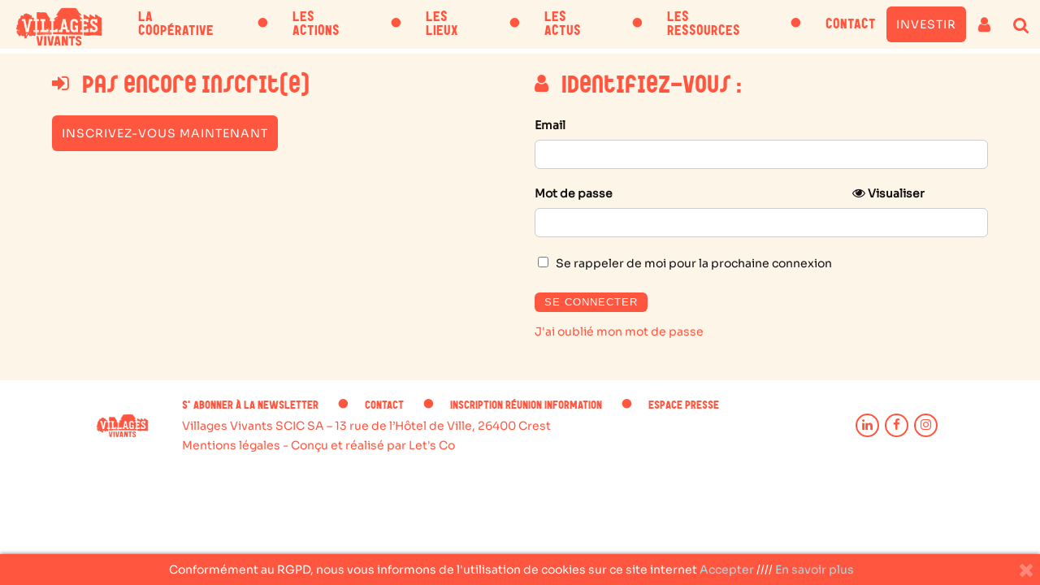

--- FILE ---
content_type: text/html; charset=utf-8
request_url: https://villagesvivants.com/Security/login?BackURL=%2Fnos-actions%2Finvestir-rural-et-solidaire-2%3Fstage%3DStage
body_size: 7120
content:
<!DOCTYPE html>
<html lang="fr-FR">
    <head>
        <meta charset="utf-8">
        <meta http-equiv="X-UA-Compatible" content="IE=edge,chrome=1"/>
        <meta name="viewport" content="width=device-width, initial-scale=1, user-scalable=yes">

        <base href="https://villagesvivants.com/"><!--[if lte IE 6]></base><![endif]-->
        <title>
        
            Connectez-vous | Villages Vivants - Villages Vivants achète et rénove des boutiques vides pour y installer des activités de l&#039;innovation sociale
        
        </title>

        <meta name="generator" content="SilverStripe - http://silverstripe.org" />
<meta http-equiv="Content-type" content="text/html; charset=utf-8" />

	<link rel="alternate" hreflang="fr-FR" href="https://villagesvivants.com/Security/?l=fr_FR" />


        <meta property="og:title" content="Connectez-vous"/>
        <meta property="og:description" content=""/>
        <meta property="og:site_name" content="Villages Vivants"/>
        <meta property="og:image" content="https://villagesvivants.com/assets/VV-LOGO-PRINCIPAL-RVB-rouge.png"/>
        <meta property="og:type" content="article"> 
        <meta name="description" content=""/>
        
        <meta name="author" content="">

        <script src="/theme-framework/javascript/outdatedbrowser/outdatedbrowser.min.js?m=1731487790"></script>
<script src="https://www.google.com/recaptcha/api.js"></script>
<script>
//<![CDATA[
function addLoadEvent(func) {
	var oldonload = window.onload;
	if (typeof window.onload != 'function') {
		window.onload = func;
	} else {
		window.onload = function () {
			if (oldonload) {
				oldonload();
			}
			func();
		}
	}
}
addLoadEvent(function () {
	outdatedBrowser({
		bgColor: '#222',
		color: '#999',
		lowerThan: 'boxShadow',
		languagePath: '/theme-framework/javascript/outdatedbrowser/lang/fr.html'
	});
});

//]]>
</script>
<script>
//<![CDATA[
var LeafletApiKey = '041c09932efa4ca79abe6b7835d86b96';

//]]>
</script>

        

        
        <link rel="shortcut icon" href="/assets/Theme/favico.ico" />
        
        <link rel="apple-touch-icon" sizes="57x57" href="" />
        <link rel="apple-touch-icon" sizes="72x72" href="" />
        <link rel="apple-touch-icon" sizes="114x114" href="" />
        <link rel="apple-touch-icon" sizes="144x144" href="" />
        
        
        

        <!--[if lt IE 9]>
        <script src="//html5shiv.googlecode.com/svn/trunk/html5.js"></script>
        <![endif]-->

        
        <link href='//fonts.googleapis.com/css?family=Open+Sans:400italic,400,600&amp;subset=latin,latin-ext' rel='stylesheet' type='text/css'>
        
        
        

        

        
    <link rel="stylesheet" type="text/css" href="/theme-framework/javascript/outdatedbrowser/outdatedbrowser.min.css?m=1731487790" />
<link rel="stylesheet" type="text/css" href="/framework/thirdparty/jquery-ui-themes/smoothness/jquery-ui.min.css?m=1731487761" />
<link rel="stylesheet" type="text/css" href="/assets/Theme/styles.css?m=1759500415" />
<link rel="stylesheet" type="text/css" href="/mlbc/javascript/magnificpopup/magnific-popup.css?m=1731487787" />
<link rel="stylesheet" type="text/css" href="/mysite/css/custom-editor.css?m=1689240285" />
<link rel="stylesheet" type="text/css" href="/mysite/css/custom.css?m=1741876150" />
<style type="text/css">

                @font-face {
                    font-family: 'CX80 CX80 2 Bold 205TF';
                    src: url('/assets/SiteConfig/CX80-CX80-2-Bold-205TF.otf') format('truetype');
                    font-weight: normal;
                    font-style: normal;
                }
                @font-face {
                    font-family: 'CX80 CX80 2 Light 205TF';
                    src: url('/assets/SiteConfig/CX80-CX80-2-Light-205TF.otf') format('truetype');
                    font-weight: normal;
                    font-style: normal;
                }
                @font-face {
                    font-family: 'CX80 CX80 2 Regular 205TF';
                    src: url('/assets/SiteConfig/CX80-CX80-2-Regular-205TF.otf') format('truetype');
                    font-weight: normal;
                    font-style: normal;
                }
                @font-face {
                    font-family: 'CX80 CX80 2 VAR 205TF';
                    src: url('/assets/SiteConfig/CX80-CX80-2-VAR-205TF.ttf') format('truetype');
                    font-weight: normal;
                    font-style: normal;
                }
                @font-face {
                    font-family: 'Garaje 53 Uni Black';
                    src: url('/assets/SiteConfig/Garaje-53-Uni-Black.otf') format('truetype');
                    font-weight: normal;
                    font-style: normal;
                }
                @font-face {
                    font-family: 'Sora Bold';
                    src: url('/assets/SiteConfig/Sora-Bold.ttf') format('truetype');
                    font-weight: normal;
                    font-style: normal;
                }
                @font-face {
                    font-family: 'Sora ExtraBold';
                    src: url('/assets/SiteConfig/Sora-ExtraBold.ttf') format('truetype');
                    font-weight: normal;
                    font-style: normal;
                }
                @font-face {
                    font-family: 'Sora ExtraLight';
                    src: url('/assets/SiteConfig/Sora-ExtraLight.ttf') format('truetype');
                    font-weight: normal;
                    font-style: normal;
                }
                @font-face {
                    font-family: 'Sora Light';
                    src: url('/assets/SiteConfig/Sora-Light.ttf') format('truetype');
                    font-weight: normal;
                    font-style: normal;
                }
                @font-face {
                    font-family: 'Sora Medium';
                    src: url('/assets/SiteConfig/Sora-Medium.ttf') format('truetype');
                    font-weight: normal;
                    font-style: normal;
                }
                @font-face {
                    font-family: 'Sora Regular';
                    src: url('/assets/SiteConfig/Sora-Regular.ttf') format('truetype');
                    font-weight: normal;
                    font-style: normal;
                }
                @font-face {
                    font-family: 'Sora SemiBold';
                    src: url('/assets/SiteConfig/Sora-SemiBold.ttf') format('truetype');
                    font-weight: normal;
                    font-style: normal;
                }
                @font-face {
                    font-family: 'Sora Thin';
                    src: url('/assets/SiteConfig/Sora-Thin.ttf') format('truetype');
                    font-weight: normal;
                    font-style: normal;
                }
                @font-face {
                    font-family: 'VV LOGO PRINCIPAL RVB rouge';
                    src: url('/assets/VV-LOGO-PRINCIPAL-RVB-rouge.png') format('truetype');
                    font-weight: normal;
                    font-style: normal;
                }
</style>
<style type="text/css">
form[id*="LoginForm"] input[name="Email"], form[id*="LoginForm"] input[name="Password"] { max-width: unset; }
</style>
<style type="text/css">
.field.sexy-password > label { position: relative; } form input.sexy-password { max-width: 480px; }
</style>
</head>
    <body id="Page" class="">
        

        <div class="typography">
            
                <style type="text/css">
    .uk-badge-notification-small {
        width: 10px;
        height: 10px;
        padding: 0;
        border-radius: 50%;
        margin-top: -10px;
        margin-left: -10px;
    }
</style>






<div id="very-top-bar" style="display:none">
    <p>Conformément au RGPD, nous vous informons de l'utilisation de cookies sur ce site internet <a href="/Security/login?BackURL=%2Fnos-actions%2Finvestir-rural-et-solidaire-2%3Fstage%3DStage#" class="cookies_close" style="color: lightblue;">Accepter</a> //// <a href="/mentions-legales" target="_blank" style="color: lightblue;">En savoir plus</a></p>
    <a id="very-top-bar-close" onclick="jQuery('#very-top-bar').slideUp(); createCookie('showVeryTopHeader', 0, 0)"><i class="uk-close"> </i></a>
</div>




<!-- search panel -->
<div id="search-panel" class="uk-offcanvas">
    <div class="uk-offcanvas-bar">
        <form class="uk-search">
            <input class="uk-search-field" 
            data-url="/search/autocomplete"
            data-no-results="Pas de résultats..."
            data-min-chars="Entrez plus de caractères..."
            id="search-panel-input" type="search" placeholder="Recherche...">
        </form>

        <div class="uk-panel">

            <div id="search-panel-results">
            </div>

            <button class="uk-button uk-visible-small search-panel-close" onclick="UIkit.offcanvas.hide()">Fermer</button>
        </div>
    </div>
</div>

<!-- overlay nav -->
<div id="overlay-nav">
    <a href="/Security/login?BackURL=%2Fnos-actions%2Finvestir-rural-et-solidaire-2%3Fstage%3DStage#overlay-nav" id="overlay-nav-close">
        <i class="uk-icon-close"></i>
    </a>
    <div id="overlay-nav-utils" style="width: calc(100% - 70px);">
        
        
        <a href="https://villagesvivants.coophub.fr/login/fr-fr" target="_blank">
            <i class="uk-icon-user"></i> <span>Connexion</span>
        </a>
        
        
        
        
    </div>
    <style type="text/css">
        #overlay-nav {
            background: white;
        }
        #overlay-nav ul, #overlay-nav nav {
            padding: unset;
        }
        #overlay-nav > ul {
            padding-right: 10px;
            max-width: 350px;
            margin: auto;
            margin-top: 20px;
        }
        #overlay-nav li {
            text-align: left;
            background: white;
            margin: 0;
            padding: 5px 0 5px 20px;
            width: calc(100% - 20px);
        }
        #overlay-nav li:after {
            display: none;
        }
        .toggle.toggle1, .toggle.toggle2 {
            float: right;
        }
        /* Doesn't work :
        #overlay-nav li a {
            font-size: 125%;
            line-height: 100%;
        }
        #overlay-nav li a li a {
            font-size: 115%;
            line-height: 100%;
        }
        #overlay-nav li a li a li a {
            font-size: 105%;
            line-height: 100%;
        }*/
        #overlay-nav li a i {
            color: var(--primary-color);
            font-size: 20px;
        }
        #overlay-nav .main-categories {
            margin-bottom: 10px;
        }
    </style>
    <ul>
        
        <li id="menu-1" class="AboutPage link first  ">
            <a onclick="jQuery(this).parent().find('.toggle1').toggle();">
                <span>
                    
                    La coopérative
                    
                    <span class="toggle toggle1" style="display: none;"><i class="uk-icon-angle-up"></i></span>
                    <span class="toggle toggle1"><i class="uk-icon-angle-down"></i></span>
                    
                </span>
            </a>
            
            <ul class="main-categories toggle1" style="display: none;">
                
                <li>
                    <a href="/la-cooperative/nos-valeurs/">
                        <span>
                            
                            Notre vision
                            
                        </span>
                    </a>
                    
                    
                </li>
                
                <li>
                    <a href="/la-cooperative/notre-charte/">
                        <span>
                            
                            Notre Charte
                            
                        </span>
                    </a>
                    
                    
                </li>
                
                <li>
                    <a href="/la-cooperative/equipe/">
                        <span>
                            
                            L'équipe
                            
                        </span>
                    </a>
                    
                    
                </li>
                
                <li>
                    <a href="/la-cooperative/le-conseil-dadministration/">
                        <span>
                            
                            Le Conseil d'Administration
                            
                        </span>
                    </a>
                    
                    
                </li>
                
                <li>
                    <a href="/la-cooperative/le-comite-dexpertise/">
                        <span>
                            
                            Le Comité d'Expertise
                            
                        </span>
                    </a>
                    
                    
                </li>
                
                <li>
                    <a href="/la-cooperative/notre-reseau/">
                        <span>
                            
                            Nos partenaires
                            
                        </span>
                    </a>
                    
                    
                </li>
                
                <li>
                    <a href="/la-cooperative/nos-structures/">
                        <span>
                            
                            Nos structures
                            
                        </span>
                    </a>
                    
                    
                </li>
                
                <li>
                    <a href="/la-cooperative/prix-labels-interventions/">
                        <span>
                            
                            Prix, labels et interventions
                            
                        </span>
                    </a>
                    
                    
                </li>
                
            </ul>
            
        </li>
        
        <li id="menu-2" class="AboutPage link   ">
            <a onclick="jQuery(this).parent().find('.toggle1').toggle();">
                <span>
                    
                    Les actions
                    
                    <span class="toggle toggle1" style="display: none;"><i class="uk-icon-angle-up"></i></span>
                    <span class="toggle toggle1"><i class="uk-icon-angle-down"></i></span>
                    
                </span>
            </a>
            
            <ul class="main-categories toggle1" style="display: none;">
                
                <li>
                    <a href="/les-actions/achat-de-local/">
                        <span>
                            
                            Achat de local
                            
                        </span>
                    </a>
                    
                    
                </li>
                
                <li>
                    <a href="/les-actions/epargner-rural-et-solidaire/">
                        <span>
                            
                            Epargner rural et solidaire
                            
                        </span>
                    </a>
                    
                    
                </li>
                
                <li>
                    <a href="/les-actions/accompagnement/">
                        <span>
                            
                            Accompagnement
                            
                        </span>
                    </a>
                    
                    
                </li>
                
                <li>
                    <a href="/les-actions/formation/">
                        <span>
                            
                            Formation
                            
                        </span>
                    </a>
                    
                    
                </li>
                
            </ul>
            
        </li>
        
        <li id="menu-3" class="IdeasPage link   ">
            <a href="/les-lieux/">
                <span>
                    
                    Les lieux
                    
                </span>
            </a>
            
        </li>
        
        <li id="menu-4" class="Blog link   ">
            <a href="/actus/">
                <span>
                    
                    Les actus
                    
                </span>
            </a>
            
        </li>
        
        <li id="menu-5" class="SharePage link   ">
            <a onclick="jQuery(this).parent().find('.toggle1').toggle();">
                <span>
                    
                    Les ressources
                    
                    <span class="toggle toggle1" style="display: none;"><i class="uk-icon-angle-up"></i></span>
                    <span class="toggle toggle1"><i class="uk-icon-angle-down"></i></span>
                    
                </span>
            </a>
            
            <ul class="main-categories toggle1" style="display: none;">
                
                <li>
                    <a href="/les-ressources/ressources-entrepreneurs/">
                        <span>
                            
                            Ressources entrepreneurs
                            
                        </span>
                    </a>
                    
                    
                </li>
                
                <li>
                    <a href="/les-ressources/ressources-collectivites/">
                        <span>
                            
                            Ressources collectivités
                            
                        </span>
                    </a>
                    
                    
                </li>
                
                <li>
                    <a href="/les-ressources/forum-2020/">
                        <span>
                            
                            Forum 2020
                            
                        </span>
                    </a>
                    
                    
                </li>
                
                <li>
                    <a href="/les-ressources/documentation/">
                        <span>
                            
                            Documentation
                            
                        </span>
                    </a>
                    
                    
                </li>
                
                <li>
                    <a href="/les-ressources/revue-de-presse/">
                        <span>
                            
                            Revue de presse
                            
                        </span>
                    </a>
                    
                    
                </li>
                
            </ul>
            
        </li>
        
        <li id="menu-6" class="AboutPage link last  ">
            <a href="/contact/">
                <span>
                    
                    Contact
                    
                </span>
            </a>
            
        </li>
        
        
            
                <li id="supportUsPageContainer">
                    <a href="/entrezcestouvert/" title="Investir" id="supportUsPage" class="btn">
                        Investir
                    </a>
                </li>
            
        
    </ul>

    
</div>

<!-- sticky navbar -->
<div data-uk-sticky="{media:320}">
    <header>

            <!-- Special small screen -->
            <div class="nav-utils uk-visible-small uk-hidden-large">
                <div id="smallMenu" style="float: right;"><!-- class="menu nav-utils-holder" -->
                    <a href="/#overlay-nav" class="overlay-nav-open" style="border: none;margin-right: 10px;width: 35px !important;">
                        <i class="uk-icon-bars"></i>
                    </a>
                </div>
            </div>

            <div class="brand uk-visible-small uk-hidden-large" style="z-index: 2000;">
                <a href="https://villagesvivants.com/" rel="home">
                    
                    <div id="logo" class="logo-horizontal">
                        
                        <img src="/assets/VV-LOGO-PRINCIPAL-RVB-rouge.png" alt="VV LOGO PRINCIPAL RVB rouge" />
                        
                    </div>
                    
                </a>
            </div>
            <!-- Special small screen - END -->

            
            <div class="uk-hidden-small uk-hidden-medium">
                <a href="https://villagesvivants.com/" rel="home">
                    
                        
                        <img src="/assets/VV-LOGO-PRINCIPAL-RVB-rouge.png" alt="VV LOGO PRINCIPAL RVB rouge" />
                        
                    
                </a>
            </div>
            

            <style type="text/css">
                #cssmenu ul ul>li:hover>ul {
                    left: 190px !important;
                }
                #cssmenu ul ul i {
                    position: absolute;
                    top: 50%;
                    transform: translateY(-50%);
                    right: 10px;
                }
            </style>
            <div class="nav-wrap" id="cssmenu">
                <ul class="group main-nav clearfix" id="main-nav-list">
                
                    <li id="menu-1" class="AboutPage link first ">
                        <a  >
                         
                            <span> La coopérative</span>
                        </a>
                        
                        <ul>
                            
                            <li>
                                <a href="/la-cooperative/nos-valeurs/">
                                    Notre vision
                                    
                                </a>
                                
                                
                            </li>
                            
                            <li>
                                <a href="/la-cooperative/notre-charte/">
                                    Notre Charte
                                    
                                </a>
                                
                                
                            </li>
                            
                            <li>
                                <a href="/la-cooperative/equipe/">
                                    L'équipe
                                    
                                </a>
                                
                                
                            </li>
                            
                            <li>
                                <a href="/la-cooperative/le-conseil-dadministration/">
                                    Le Conseil d'Administration
                                    
                                </a>
                                
                                
                            </li>
                            
                            <li>
                                <a href="/la-cooperative/le-comite-dexpertise/">
                                    Le Comité d'Expertise
                                    
                                </a>
                                
                                
                            </li>
                            
                            <li>
                                <a href="/la-cooperative/notre-reseau/">
                                    Nos partenaires
                                    
                                </a>
                                
                                
                            </li>
                            
                            <li>
                                <a href="/la-cooperative/nos-structures/">
                                    Nos structures
                                    
                                </a>
                                
                                
                            </li>
                            
                            <li>
                                <a href="/la-cooperative/prix-labels-interventions/">
                                    Prix, labels et interventions
                                    
                                </a>
                                
                                
                            </li>
                            
                        </ul>
                        
                    </li>
                    
                
                    <li id="menu-2" class="AboutPage link  ">
                        <a  >
                        <span class="menu-bullet">・</span> 
                            <span> Les actions</span>
                        </a>
                        
                        <ul>
                            
                            <li>
                                <a href="/les-actions/achat-de-local/">
                                    Achat de local
                                    
                                </a>
                                
                                
                            </li>
                            
                            <li>
                                <a href="/les-actions/epargner-rural-et-solidaire/">
                                    Epargner rural et solidaire
                                    
                                </a>
                                
                                
                            </li>
                            
                            <li>
                                <a href="/les-actions/accompagnement/">
                                    Accompagnement
                                    
                                </a>
                                
                                
                            </li>
                            
                            <li>
                                <a href="/les-actions/formation/">
                                    Formation
                                    
                                </a>
                                
                                
                            </li>
                            
                        </ul>
                        
                    </li>
                    
                
                    <li id="menu-3" class="IdeasPage link  ">
                        <a href="/les-lieux/" >
                        <span class="menu-bullet">・</span> 
                            <span> Les lieux</span>
                        </a>
                        
                    </li>
                    
                
                    <li id="menu-4" class="Blog link  ">
                        <a href="/actus/" >
                        <span class="menu-bullet">・</span> 
                            <span> Les actus</span>
                        </a>
                        
                    </li>
                    
                
                    <li id="menu-5" class="SharePage link  ">
                        <a  >
                        <span class="menu-bullet">・</span> 
                            <span> Les ressources</span>
                        </a>
                        
                        <ul>
                            
                            <li>
                                <a href="/les-ressources/ressources-entrepreneurs/">
                                    Ressources entrepreneurs
                                    
                                </a>
                                
                                
                            </li>
                            
                            <li>
                                <a href="/les-ressources/ressources-collectivites/">
                                    Ressources collectivités
                                    
                                </a>
                                
                                
                            </li>
                            
                            <li>
                                <a href="/les-ressources/forum-2020/">
                                    Forum 2020
                                    
                                </a>
                                
                                
                            </li>
                            
                            <li>
                                <a href="/les-ressources/documentation/">
                                    Documentation
                                    
                                </a>
                                
                                
                            </li>
                            
                            <li>
                                <a href="/les-ressources/revue-de-presse/">
                                    Revue de presse
                                    
                                </a>
                                
                                
                            </li>
                            
                        </ul>
                        
                    </li>
                    
                
                    <li id="menu-6" class="AboutPage link last ">
                        <a href="/contact/" >
                        <span class="menu-bullet">・</span> 
                            <span> Contact</span>
                        </a>
                        
                    </li>
                    
                
                </ul>
            </div>

            <div class="nav-utils uk-hidden-small">
                
                    
                        
                            <div id="supportUsPageContainer">
                                <a href="/entrezcestouvert/" title="Investir" id="supportUsPage" class="btn">
                                    Investir
                                </a>
                            </div>
                        
                    
                

                
                <div id="my-account" class="nav-utils-holder">
                    <a href="https://villagesvivants.coophub.fr/login/fr-fr" target="_blank" title="Se connecter">
                        <i class="uk-icon-user"></i>
                    </a>
                </div>
                
               <!--  <div id="largeMenu" class="menu nav-utils-holder">
                    <a href="/Security/login?BackURL=%2Fnos-actions%2Finvestir-rural-et-solidaire-2%3Fstage%3DStage#overlay-nav" class="overlay-nav-open" title="Menu complet">
                        <i class="uk-icon-bars"></i>
                    </a>
                </div> -->

                
                
                <div id="search-toggle" class="nav-utils-holder">
                    <a data-uk-offcanvas="{target:'#search-panel'}" onclick="jQuery('#search-panel-input').focus()" title="Rechercher">
                        <i class="uk-icon-search"></i>
                    </a>
                </div>
                



                
                

                
            </div>
   
    </header>
</div>

                
                
            

            
            


            <div id="main">
                
                
                
                




<div class="container main-container">
    <div class="security">

		

		

		
		<div class="uk-grid">

			<div class="uk-width-medium-1-2 Register">
				<h2><i class="uk-icon-sign-in"></i> Pas encore inscrit(e)</h2>
				<a href="/mon-compte/register?BackURL=%2Fnos-actions%2Finvestir-rural-et-solidaire-2%3Fstage%3DStage" class="btn">Inscrivez-vous maintenant</a>

				
				
			</div>

			<div class="uk-width-medium-1-2 Login">
				
				<h2><i class="uk-icon-user"></i> Identifiez-vous :</h2>
				
<form id="CommunityLoginForm_LoginForm" action="/Security/LoginForm" method="post" enctype="application/x-www-form-urlencoded">

	
	<p id="CommunityLoginForm_LoginForm_error" class="message " style="display: none"></p>
	

	<fieldset>
		
		
			<input type="hidden" name="AuthenticationMethod" value="MemberAuthenticator" class="hidden" id="CommunityLoginForm_LoginForm_AuthenticationMethod" />
		
			<div id="CommunityLoginForm_LoginForm_Email_Holder" class="field text">
	<label class="left" for="CommunityLoginForm_LoginForm_Email">Email</label>
	<div class="middleColumn">
		<input type="text" name="Email" class="text" id="CommunityLoginForm_LoginForm_Email" required="required" aria-required="true" />
	</div>
	
	
	
</div>

		
			<div id="Password_Holder" class="field sexy-password text password">
	<label class="left" for="Password">Mot de passe<span class="sp-showPassword" style="position: absolute; right: 0; cursor: pointer;">
                <i class="uk-icon-eye" style="font-size: 16px;"></i>
                <label style="cursor: pointer;">Visualiser</label>
            </span></label>
	<div class="middleColumn">
		<div class="sp-field-holder" style="position: relative;">
	<input type="password" name="Password" class="sexy-password text password" id="Password" autocomplete="off" data-rules='[]' />
</div>


<ul class="sp-restrictions"></ul>
	</div>
	
	
	
</div>

		
			<div id="CommunityLoginForm_LoginForm_Remember_Holder" class="field checkbox">
	<input type="checkbox" name="Remember" value="1" class="checkbox" id="CommunityLoginForm_LoginForm_Remember" />
	<label class="right" for="CommunityLoginForm_LoginForm_Remember">Se rappeler de moi pour la prochaine connexion</label>
	
	
</div>

		
			<input type="hidden" name="BackURL" value="/nos-actions/investir-rural-et-solidaire-2?stage=Stage" class="hidden" id="CommunityLoginForm_LoginForm_BackURL" />
		
			<input type="hidden" name="SecurityID" value="7f5a7772f1e623262930db2d5f425b82236caeae" class="hidden" id="CommunityLoginForm_LoginForm_SecurityID" />
		
		<div class="clear"><!-- --></div>
	</fieldset>

	
	<div class="Actions">
		
			<input type="submit" name="action_dologin" value="Se connecter" class="action" id="CommunityLoginForm_LoginForm_action_dologin" />
		
			<p id="ForgotPassword"><a href="/Security/lostpassword">J'ai oublié mon mot de passe</a></p>
		
	</div>
	

</form>


				
			</div>

        </div>
		
    </div>
</div>

            </div>
            
            

<footer>
    <div class="uk-grid container">
        <div class="uk-width-1-5">
            <img src="/assets/SiteConfig/FooterImage/VV-LOGO-PRINCIPAL-RVB-rouge.png" alt="VV LOGO PRINCIPAL RVB rouge" />
        </div>
        <div class="uk-width-3-5">
            
            <nav>
                <ul>
                    
                    
                    <li><a href="/sabonner-a-la-newsletter/" ><span class="menu-bullet">・</span><span>S&#039;abonner à la newsletter</span></a></li>
                    
                    
                    
                    <li><a href="/contact/" ><span class="menu-bullet">・</span><span>Contact</span></a></li>
                    
                    
                    
                    <li><a href="/inscription-reunion-information/" ><span class="menu-bullet">・</span><span>Inscription réunion information</span></a></li>
                    
                    
                    
                    <li><a href="/espace-presse/" ><span class="menu-bullet">・</span><span>Espace presse</span></a></li>
                    
                    
                </ul>
            </nav>
            
            <div>
                
                <p>Villages Vivants SCIC SA – 13 rue de l’Hôtel de Ville, 26400 Crest</p>
                
            </div>
            <div>
                <a href="/mentions-legales">Mentions légales</a> - <a href="http://www.letsco.co/" target="_blank">Conçu et réalisé par Let's Co</a>
            </div>
        </div>
        <div class="uk-width-1-5">
            <div class="social-icons-holder">
                <style type="text/css">
	.social-icons-holder a {
		box-shadow: 0 2px 5px 0 rgb(0 0 0 / 26%);
	}
</style>

<ul class="social-icons">
	
	<li class="facebook"><a href="https://www.facebook.com/villagesvivantscrest" target="_blank" data-uk-tooltip title="Notre page Facebook"><i class="uk-icon-facebook"></i></a></li>
	

	

	
	<li class="youtube"><a href="https://www.youtube.com/channel/UC2ghn6IEg3R9r6I6ryui7WQ/featured?view_as=subscriber" target="_blank" data-uk-tooltip title="Nous suivre sur Youtube"><i class="uk-icon-youtube-play"></i></a></li>
	

	
	<li class="linkedin"><a href="https://www.linkedin.com/company/villagesvivants" target="_blank" data-uk-tooltip title="Nous suivre sur Linked In"><i class="uk-icon-linkedin"></i></a></li>
	

	
	<li class="instagram"><a href="https://www.instagram.com/villagesvivants/" target="_blank" data-uk-tooltip title="Notre page Instagram"><i class="uk-icon-instagram"></i></a></li>
	

	
	
	

	
	<li class="envelope"><a href="mailto:contact@villagesvivants.com" data-uk-tooltip title="Nous contacter par email"><i class="uk-icon-envelope"></i></a></li>
	

	
</ul>
            </div>
        </div>
    </div>

</footer>



        </div>

        

        
        <!-- Google tag (gtag.js) -->
<script async src="https://www.googletagmanager.com/gtag/js?id=G-73VXZCMYBS"></script>
<script>
  window.dataLayer = window.dataLayer || [];
  function gtag(){dataLayer.push(arguments);}
  gtag('js', new Date());

  gtag('config', 'G-73VXZCMYBS');
</script>
        
        
        

        

        
<div class="SocialShare">
    <div class="SocialShare-list">
        
        <a href="https://www.facebook.com/sharer/sharer.php?u=https%3A%2F%2Fvillagesvivants.com%2FSecurity%2Flogin%3FBackURL%3D%252Fnos-actions%252Finvestir-rural-et-solidaire-2%253Fstage%253DStage" class="SocialShare-btn SocialShare-facebook" title="Partager sur Facebook"><svg viewBox="0 0 16 16" xmlns="http://www.w3.org/2000/svg" fill-rule="evenodd" clip-rule="evenodd" stroke-linejoin="round" stroke-miterlimit="1.414"><path d="M15.117 0H.883A.883.883 0 0 0 0 .883v14.234c0 .488.395.883.883.883h7.663V9.804H6.46V7.39h2.086V5.607c0-2.066 1.262-3.19 3.106-3.19.883 0 1.642.064 1.863.094v2.16h-1.28c-1 0-1.195.48-1.195 1.18v1.54h2.39l-.31 2.42h-2.08V16h4.077a.883.883 0 0 0 .883-.883V.883A.883.883 0 0 0 15.117 0" fill-rule="nonzero"/></svg></a>
        
        <a href="https://twitter.com/intent/tweet/?url=https%3A%2F%2Fvillagesvivants.com%2FSecurity%2Flogin%3FBackURL%3D%252Fnos-actions%252Finvestir-rural-et-solidaire-2%253Fstage%253DStage&text=Villages+Vivants" class="SocialShare-btn SocialShare-twitter" title="Partager sur Twitter"><svg viewBox="0 0 16 16" xmlns="http://www.w3.org/2000/svg" fill-rule="evenodd" clip-rule="evenodd" stroke-linejoin="round" stroke-miterlimit="1.414"><path d="M16 3.038a6.62 6.62 0 0 1-1.885.517 3.299 3.299 0 0 0 1.443-1.816c-.634.37-1.337.64-2.085.79a3.282 3.282 0 0 0-5.593 2.99 9.307 9.307 0 0 1-6.766-3.42A3.222 3.222 0 0 0 .67 3.75c0 1.14.58 2.143 1.46 2.732a3.278 3.278 0 0 1-1.487-.41v.04c0 1.59 1.13 2.918 2.633 3.22a3.336 3.336 0 0 1-1.475.056 3.29 3.29 0 0 0 3.07 2.28 6.578 6.578 0 0 1-4.85 1.359 9.332 9.332 0 0 0 5.04 1.474c6.04 0 9.34-5 9.34-9.33 0-.14 0-.28-.01-.42a6.63 6.63 0 0 0 1.64-1.7z" fill-rule="nonzero"/></svg></a>
        
        <a href="https://www.linkedin.com/shareArticle?mini=1&url=https%3A%2F%2Fvillagesvivants.com%2FSecurity%2Flogin%3FBackURL%3D%252Fnos-actions%252Finvestir-rural-et-solidaire-2%253Fstage%253DStage&title=Villages+Vivants&source=https%3A%2F%2Fvillagesvivants.com%2F" class="SocialShare-btn SocialShare-linkedin" title="Partager sur Linkedin"><svg viewBox="0 0 16 16" xmlns="http://www.w3.org/2000/svg" fill-rule="evenodd" clip-rule="evenodd" stroke-linejoin="round" stroke-miterlimit="1.414"><path d="M13.632 13.635h-2.37V9.922c0-.886-.018-2.025-1.234-2.025-1.235 0-1.424.964-1.424 1.96v3.778h-2.37V6H8.51v1.04h.03c.318-.6 1.092-1.233 2.247-1.233 2.4 0 2.845 1.58 2.845 3.637v4.188zM3.558 4.955a1.376 1.376 0 1 1-.001-2.751 1.376 1.376 0 0 1 .001 2.751zm1.188 8.68H2.37V6h2.376v7.635zM14.816 0H1.18C.528 0 0 .516 0 1.153v13.694C0 15.484.528 16 1.18 16h13.635c.652 0 1.185-.516 1.185-1.153V1.153C16 .516 15.467 0 14.815 0z" fill-rule="nonzero"/></svg></a>
        
        <a href="mailto:?subject=Un lien de Villages Vivants&amp;body=%0Dhttps://villagesvivants.com/Security/login?BackURL=%2Fnos-actions%2Finvestir-rural-et-solidaire-2%3Fstage%3DStage%0D" class="SocialShare-btn SocialShare-livejournal" title="Partager par email"><svg viewBox="0 0 16 16" xmlns="http://www.w3.org/2000/svg" fill-rule="evenodd" clip-rule="evenodd" stroke-linejoin="round" stroke-miterlimit="1.414"><path d="M12.06 9.798a4.379 4.379 0 0 0-2.254 2.266l2.846.588-.59-2.854zM1.65 5.545L0 3.9A7.507 7.507 0 0 1 3.882 0h.004l1.646 1.642a7.481 7.481 0 0 1 2.975-.614C12.645 1.028 16 4.38 16 8.514S12.644 16 8.507 16a7.488 7.488 0 0 1-7.494-7.486c0-1.06.237-2.054.635-2.967l6.095 6.076a7.51 7.51 0 0 1 3.882-3.9l-6.09-6.08H5.53a7.521 7.521 0 0 0-3.882 3.9z"/></svg></a>
        
    </div>
</div>

        
    <script type="text/javascript" src="/form-extras/javascript/jquery/jquery-1.12.4.min.js?m=1731487765"></script><script type="text/javascript" src="/form-extras/javascript/browser/jquery.browser.min.js?m=1731487765"></script><script type="text/javascript" src="/framework/thirdparty/jquery-ui/jquery-ui.min.js?m=1731487761"></script><script type="text/javascript" src="/theme-framework/uikit/js/uikit.min.js?m=1731487791"></script><script type="text/javascript" src="/theme-framework/uikit/js/components/notify.min.js?m=1731487791"></script><script type="text/javascript" src="/theme-framework/uikit/js/components/tooltip.min.js?m=1731487791"></script><script type="text/javascript" src="/theme-framework/uikit/js/components/sticky.min.js?m=1731487791"></script><script type="text/javascript" src="/theme-framework/uikit/js/components/lightbox.min.js?m=1731487791"></script><script type="text/javascript" src="/themes/letsco/javascript/init.js?m=1731487768"></script><script type="text/javascript" src="/form-extras/javascript/jquery-mousewheel/jquery.mousewheel.min.js?m=1731487765"></script><script type="text/javascript" src="/form-extras/javascript/entwine/jquery.entwine-dist.min.js?m=1731487765"></script><script type="text/javascript" src="/mlbc/javascript/common/cookies.js?m=1731487787"></script><script type="text/javascript" src="/mlbc/javascript/magnificpopup/magnific-popup.js?m=1731487787"></script><script type="text/javascript" src="/mysite/javascript/custom.js?m=1752825134"></script><script type="text/javascript" src="/mlbc/javascript/SexyPassword2Field.js?m=1731487787"></script><script type="text/javascript" src="/mlbc/javascript/SocialShare.js?m=1731487787"></script><script type="text/javascript">//<![CDATA[
			(function() {
				var el = document.getElementById("MemberLoginForm_LoginForm_Email");
				if(el && el.focus && (typeof jQuery == 'undefined' || jQuery(el).is(':visible'))) el.focus();
			})();

//]]></script></body>
</html>


--- FILE ---
content_type: text/css
request_url: https://villagesvivants.com/mysite/css/custom-editor.css?m=1689240285
body_size: 193
content:
/* Import default styles */
/* [JD-2019.03.30] Add some default styles as editor.css is empty...
@import "../../themes/letsco/css/editor.css"; */
.typography .primary-color {
  color: #00afcb;
}
.typography .secondary-color {
  color: #333333;
}
.typography .primary-bg-color {
  color: #ffffff;
  background: #00afcb;
}
.typography .secondary-bg-color {
  color: #ffffff;
  background: #333333;
}

/* Define custom styles below */
/*@font-face {
	font-family: 'Comfortaa';
	src: url('/mysite/css/Comfortaa-Light.ttf') format('truetype');
	font-weight: normal;
	font-style: normal;
}
.typography .Comfortaa {
    font-family: 'Comfortaa' !important;
}*/

@font-face {
  font-family: 'Hipsterish';
  src: url('/mysite/css/Hipsterish_Pro_Bold.otf') format('truetype');
  font-weight: normal;
  font-style: normal;
}


--- FILE ---
content_type: text/css
request_url: https://villagesvivants.com/mysite/css/custom.css?m=1741876150
body_size: 2802
content:
:root {
	--pink-color: #f88ffc;
	--green-color: #37b576;
	--blue-color: #2ea4dd;
	--creme-color: #fef5e9;
	--red-color: #FF5640;
	--light-grey-color: #A8A8A8;
	--medium-grey-color: #5A5A5A;
	--black-color: #1D1D1D;
}

a:hover {
	text-decoration: none !important;
}

h1, h2, h3 {
	color: var(--red-color) !important;
}

#AboutPage .main-container > .uk-grid {
	margin-left: 0 !important;
}

.uk-panel-box h2.uk-panel-teaser {
	color: white !important;
	background-color: var(--red-color) !important;
}

.vignette .Title {
	color: var(--red-color) !important;
}

.uk-sticky-placeholder, .uk-sticky-init {
	height: 66px !important;
	background-color: white;
	max-width: 1920px;
}

#very-top-bar {
	bottom: 0;
	top: unset !important;
	background: var(--primary-color) !important;
}

header {
	display: flex !important;
	height: 60px;
	background-color: var(--creme-color);
}

header > div#cssmenu {
	width: 75%;
}

header > div.nav-utils {
	width: 15%;
	display: flex;
}

header > div.nav-utils > div {
	width: 30%;
}

header > div.nav-utils > div > a {
	display: flex;
	height: 100%;
}

header > div.nav-utils > div i {
	font-size: 1.5em;
	margin: auto;
}

#cssmenu > ul, footer .uk-width-3-5 ul {
	height: 100%;
	display: flex !important;
	align-items: center !important;
}

#cssmenu > ul > li:first-child {
	margin-left: 15px;
}

#cssmenu > ul > li, footer .uk-width-3-5 ul > li {
	font-family: "Garaje 53 Uni Black";
	font-size: 17px;
	text-transform: uppercase;
}

#cssmenu > ul > li a, footer .uk-width-3-5 ul > li a {
	display: flex !important;
	align-items: center;
}

.menu-bullet {
	font-size: 57px;
	color: var(--primary-color);
	font-weight: 900;
	height: 48px;
	display: inline;
}

footer .uk-width-3-5 ul a:hover {
	color: white !important;
	background: none !important;
	text-decoration: none;

}

#cssmenu a:hover span:last-child, #cssmenu > ul > li:hover > a > span:last-child, #cssmenu > ul > li > a:hover > span:last-child, #cssmenu > ul > li.active > a > span:last-child {
	background-color: var(--hover-color) !important;
}

#cssmenu a span:last-child {
	padding: 10px;
}

#cssmenu > ul > li:hover > a, #cssmenu > ul > li > a:hover, #cssmenu > ul > li.active > a {
	background: transparent !important;
}

#cssmenu ul ul li a, #cssmenu ul ul li:hover > a, #cssmenu ul ul li.active > a {
	color: var(--primary-color)  !important;
}

#cssmenu > ul > li:hover > ul {
	top: 46px !important;
	left: 33px !important;
	box-shadow: none !important;
	color: var(--primary-color) !important;
}

#cssmenu > ul > li:first-child:hover > ul {
	left: -5px !important;
	top: 36px !important;
}

#cssmenu ul ul li a:hover {
	padding-left: 20px !important;
}

header .uk-hidden-small img {
	height: 66px;
	max-width: unset !important;
}



footer {
	background-color: white !important;
	color: var(--primary-color);
	padding-top: 20px;
	padding-bottom: 10px;
}

footer .uk-row-first img{
	height: 90px !important;
	max-width: unset !important;
}

footer .uk-width-3-5 ul > li {
	font-size: 14px !important;
}

footer .uk-width-3-5 {
	padding-left: 0 !important;
	margin-left: 30px;
}

footer .uk-width-1-5:first-child {
	width: 10%;
}

footer .uk-width-1-5 {
	display: flex;
	align-items: center;
	margin-left: auto;
}

footer .menu-bullet {
	height: 15px !important;
}

footer li:first-child .menu-bullet {
	display: none;
}

footer .uk-width-3-5 ul > li a {
	padding: 0 !important;
}

footer .uk-width-3-5 ul a:hover {
	color: var(--primary-color) !important;
}

.social-icons-holder a {
	border-radius: 50% !important;
	height: 25px !important;
	width: 25px !important;
	line-height: unset !important;
	margin-left: 7px !important;
	font-size: 15px !important;
	border: 2px solid;
	box-shadow: none !important;
}

.social-icons {
	display: flex;
}

.social-icons-holder .linkedin {
	order:1;
}

.social-icons-holder .facebook {
	order:2;
}

.social-icons-holder .instagram {
	order:3;
}

.social-icons-holder .twitter {
	order:4;
}

.social-icons-holder .envelope, .social-icons-holder .youtube {
	display: none;
}

.SocialShare {
	display: none !important;
}

#AboutPage h1.page-title, #FaqPage h1.page-title {
	display: none;
}

#AboutPage .Image.Cover {
	margin-bottom: 24px;
	margin-top: -24px;
	text-align: center;
}

h1, h2, h3, h4 {
	border: none !important;
}

h2 {
	line-height: 30px !important;
	font-size: 30px !important;
}

h3 {
	line-height: 30px !important;
	font-size: 20px !important;
}

.vv-fond-creme {
	background-color: var(--creme-color);
}

.vv-fond-rouge *, .vv-fond-bleu *, .vv-fond-vert *, .vv-fond-rose *{
	color: white !important;
}

.vv-fond-rouge {
	background-color: var(--primary-color);
	color: white !important;
}

.vv-fond-bleu {
	background-color: var(--blue-color);
	color: white !important;
}

.vv-fond-vert {
	background-color: var(--green-color);
	color: white !important;
}

.vv-fond-rose {
	background-color: var(--pink-color);
	color: white !important;
}

.vv-title, .vv-subtitle {
	text-transform: uppercase;
	margin-bottom: 0 !important;
}

.vv-underlined-link, .vv-title-font-2, .vv-title-font-2 span, .vv-underlined-link span {
	font-family: "CX80 CX80 2 Bold 205TF" !important;
}

.vv-subtitle, .vv-plus-link, vv-title-font-1, vv-title-font-1 span, h2 span, .vv-plus-link span, .vv-subtitle span {
	font-family: "Garaje 53 Uni Black" !important;
}

h2 span {
	color: var(--red-color) !important;
}

p, p span {
	font-family: "Sora Regular" !important;
}

.vv-plus-link {
	color: #fff80;
	text-transform: uppercase;
	font-size: 16px;
}

.vv-plus-link::after {
	content: " +";
	display: inline-block;
	transform: rotate(-15deg);
	color: white;
	margin-left: 5px;
}

.vv-underlined-link {
	background-color: transparent !important;
	position: relative;
	font-size: 22px;
}

.vv-underlined-link::after {
	content: "";
	width: 100%;
	display: block;
	background: white;
	height: 5px;
	position: absolute;
	bottom: -5px;
	left: 0;
}

.vv-creme.vv-underlined-link::after {
	background-color: var(--creme-color);
}

.vv-rouge.vv-underlined-link::after {
	background-color: var(--red-color);
}

.vv-bleu.vv-underlined-link::after {
	background-color: var(--blue-color);
}

.vv-vert.vv-underlined-link::after {
	background-color: var(--green-color);
}

.vv-rose.vv-underlined-link::after {
	background-color: var(--pink-color);
}

.vv-block-link {
	background-color: var(--blue-color);
	padding: 10px;
	color: white !important;
	text-transform: uppercase;
	font-size: 20px;
	display: inline-block;
}

.vv-block-link::after {
	content: ">";
	margin-left: 15px;
	font-size: 25px;
}

.vv-under-title {
	margin-bottom: 30px !important;
	position: relative;
}

.vv-under-title::after {
	content: "";
	width: 50px;
	height: 7px;
	background-color: white;
	position: absolute;
	bottom: -10px;
}

.vv-vert.vv-under-title::after {
	background-color: var(--green-color) !important;
}

.vv-rouge.vv-under-title::after {
	background-color: var(--red-color) !important;
}

.vv-creme.vv-under-title::after {
	background-color: var(--creme-color) !important;
}

.vv-bleu.vv-under-title::after {
	background-color: var(--blue-color) !important;
}

.vv-rose.vv-under-title::after {
	background-color: var(--pink-color) !important;
}

.vv-under-title-left.vv-under-title::after {
	left: 0;
}

.vv-under-title-right.vv-under-title {
	width: fit-content;
}

.vv-under-title-right.vv-under-title::after {
	right: 0;
}

.vv-under-title-centered.vv-under-title::after {
	left:50%;
	transform:translateX(-50%);
}

.vv-width-2-3 {
	width: 69%;
}

.vv-width-1-3 {
	width: 30%;
}

.vv-rouge .vv-rouge span {
	color: var(--red-color) !important;
}

.vv-creme, .vv-creme span {
	color: var(--creme-color) !important;
}

.vv-bleu, .vv-bleu span {
	color: var(--blue-color) !important;
}

.vv-vert, .vv-vert span {
	color: var(--green-color) !important;
}

.vv-rose, .vv-rose span {
	color: var(--pink-color) !important;
}

#Carousel-5 .owl-nav .owl-prev, #Carousel-5 .owl-nav .owl-next {
	color: var(--green-color) !important;
}

#Carousel-5 .owl-nav .owl-prev:hover, #Carousel-5 .owl-nav .owl-next:hover {
	background-color: var(--green-color) !important;
	color: white !important;
}

.badges {
	position: absolute;
	top: 0 !important;
	left: 0 !important;
	right: unset !important;
	width: 50%;
}

.badges .idea-categeory img {
	max-width: unset !important;
	width: 50% !important;
}

.vv-idea-vignette {
	margin-bottom: 20px !important;
	max-width: 300px;
	min-height: 440px;
}
.vv-idea-vignette .Avatar img {
	height: 100%;
	object-fit: cover;
}

.vv-vignette-title {
	position: absolute;
	bottom: 0;
	left: 0;
	width: 100%;
	color: white;
	text-align: left;
	padding: 10px;
	background: linear-gradient(transparent, rgba(0,0,0, 0.7) 38%);
	box-sizing: border-box;
}

.vv-vignette-title .vv-title {
	font-size: 23px;
}

.vv-idea-vignette > div:last-child{
	padding: 10px;
}

.vv-idea-vignette > div:last-child > .vv-title {
	font-size: 14px;
}

.vv-vignette-underline::after {
	content: "";
	width: 10%;
	height: 5px;
	background: white;
	display: block;
}

.vv-blogpost {
	background: white;
	width: 100%;
	color: black !important;
	display: flex;
	padding: 10px;
	margin: 5px 0 !important;
}

.vv-blogpost p {
	color: black !important;
}

.vv-blogpost img {
	margin-bottom: 0 !important;
}

.vv-blogpost > div:nth-child(2) {
	margin-left: 20px;
	width: 60%;
	display: flex;
	flex-direction: column;
	justify-content: center;
}

.vv-blogpost > div:last-child {
	width: 15%;
	display: flex;
	align-items: flex-end;
	justify-content: flex-end;
	padding: 0 5px;
}

.vv-blogpost > div .vv-subtitle {
	color: var(--blue-color) !important;
}

.vv-blogpost > div:first-child {
	width: 25%;
}

.idea-categeory {
	position: absolute;
	top: 5px;
	width: 100%;
}

#IdeasPage #main .primary-section .main-container > .uk-grid, #ModularPage #main .main-container > .uk-grid, #AboutPage #main .main-container > .uk-grid {
	flex-direction: row-reverse;
}

#IdeasPage #ideas-tabs .tab.News {
	display: none !important;
}

.tabs-left-content {
	background-color: transparent !important;
	border: 0 !important;
}

#filter-form h3, .BlogWidget h2 {
	text-transform: uppercase !important;
}

.main-container .Contents, .uk-panel-box {
	border: none !important;
	background-color: transparent !important;
}

.clickable-tab.side-menu li > a {
	background-color: transparent !important;
	border: none !important;
}

@media only screen and (min-width: 960px) {
	#ModularHomePage div.container, footer div.container {
		width: 1920px !important;
	}
}

@media screen and (max-width: 1180px) {
	.nav-utils.uk-visible-small {
		display: flex !important;
		position: absolute;
		right: 0;
		height: 100%;
		justify-content: space-evenly;
	}
	.brand.uk-visible-small {
		display: block !important;
	}
	#cssmenu {
		display: none !important;
	}
	header .uk-hidden-small {
		display: none !important;
	}
	header {
		flex-direction: row-reverse;
		justify-content: center;
		position: relative;
	}
	header .brand img {
		height: 67px;
	}

	footer > .container {
		flex-direction: column;
	}

	footer > .container > div{
		width: 90% !important;
		margin: auto;
	}

	footer > .container > div:first-child img {
		width: 50%;
		margin: 0 auto;
		display: inherit;
	}

	footer > .container > div:last-child {
		display: flex;
		justify-content: center;
	}

	footer > .container div nav ul{
		flex-direction: column;
		align-items: flex-start !important;
	}

	footer .menu-bullet {
		display: inline !important;
	}

	.vv-width-2-3 {
		width: 100%;
	}

	.vv-width-1-3 {
		width: 100%;
	}
}

@media screen and (max-width: 670px) {
	.vv-blogpost {
		flex-direction: column;
	}
	.vv-blogpost div, .vv-blogpost div img {
		width: 100% !important;
		margin: 0 !important;
		padding: 0 !important;
	}
}

@media screen and (max-width: 768px) {
	.uk-grid-match > * {
		justify-content: center;
	}
}

.MlbcResourceColored #MlbcResourceContainer > div {
	background-color: white;
	border: 2px solid var(--creme-color);
}
.MlbcResourceColored #MlbcResourceContainer > div:nth-child(-n+3) {
	background: var(--red-color);
}
.MlbcResourceColored #MlbcResourceContainer > div:nth-child(-n+3) > div {
	background: var(--red-color);
	color: white;
}
.MlbcResourceColored #MlbcResourceContainer .Title > div {
	font-size: 11px;
	line-height: 12px;
	color: #736358;
	margin-top: 5px;
}

/*Support Us in menu*/
#supportUsPageContainer {
	display: flex;
	align-items: center;
	width: 60%;
	justify-content: center;
}
#supportUsPage {
	padding: 0 20px;
	height: fit-content;
	margin: 0;
	background-color: var(--primary-color) !important;
}

/*Vignette inline cf. formation*/
.vv-idea-vignette-simple {
	display: flex;
	overflow: hidden;
	height: fit-content;
	width: 100%;
	flex-wrap: wrap;
	margin: 20px;
}
.vv-idea-vignette-simple .Avatar {
	width: 100%;
}
.vv-idea-vignette-simple .Avatar img {
	object-fit: cover;
	width: 100%;
	height: 100%;
}
.vv-idea-vignette-simple .vv-idea-vignette-text {
	padding: 40px;
	width: 100%;
	display: flex;
	flex-direction: column;
	justify-content: space-evenly;
}

.vv-idea-vignette-simple .vv-vignette-title {
	position: relative;
	background: none;
	padding: 0;
}

@media screen and (min-width: 635px) {
	.vv-idea-vignette-simple .vv-idea-vignette-text {
		width: 60%;
	}
	.vv-idea-vignette-simple .Avatar {
		width: 25%;
	}
}

.vv-moyens-agir {
	background-color: white;
	padding: 0 !important;
	height: fit-content;
	margin: 5px !important;
}

.vv-moyens-agir .Title {
	padding: 15px 25px 5px 25px;
}

.vv-moyens-agir .Content > p {
	display: flex;
	flex-direction: column;
}

.vv-moyens-agir .Content .vv-underlined-link {
	margin: 5px 0;
	color: white;
	background-color: var(--red-color) !important;
	padding: 5px;
	text-align: center;
}
.vv-moyens-agir .Content .vv-plus-link {
	margin-top: 5px;
	padding: 5px;
	text-align: center;
}
.vv-moyens-agir .Content .vv-plus-link::after {
	color: var(--red-color);
}

.btn {
	padding: 10px 12px !important;
}

.PageBlock.VVProfile {
	margin: 25px 0;
}
@media (min-width: 960px) {
	.vv-moyens-agir {
		width: 30% !important;
	}
}

--- FILE ---
content_type: text/javascript
request_url: https://villagesvivants.com/mlbc/javascript/SexyPassword2Field.js?m=1731487787
body_size: 673
content:
/**
 * SexyPassword2Field
 */
(function () {
	window.ParsleyConfig = window.ParsleyConfig || {};
	window.ParsleyConfig.validators = window.ParsleyConfig.validators || {};

	window.ParsleyConfig.validators.sexypassword = {
		fn: function (value, requirement) {
			return $(requirement).data('sp-valid');
		},
		priority: 256
	};
})();
(function ($) {
	$(function () {

		var regexes = {
			lowercase: /[a-z]/,
			uppercase: /[A-Z]/,
			digits: /[0-9]/,
			punctuation: /[^A-Za-z0-9]/
		};

		function validatePassword(input, rules, restrictions) {
			var val = input.val();
			var restrictionsItems = restrictions.find('li');
			var valid = true;

			if (rules.minLength) {
				if (val.length >= rules.minLength) {
					restrictions.find('li.sp-restriction-minLength').removeClass('invalid').addClass('valid');
				}
				else {
					restrictions.find('li.sp-restriction-minLength').removeClass('valid').addClass('invalid');
					valid = false;
				}
			}
			if (rules.minScore) {
				for (prop in rules.testNames) {
					var testName = rules.testNames[prop];
					var regex = regexes[testName];

					if (regex.test(val)) {
						restrictions.find('li.sp-restriction-' + testName).removeClass('invalid').addClass('valid');
					}
					else {
						restrictions.find('li.sp-restriction-' + testName).removeClass('valid').addClass('invalid');
						valid = false;
					}
				}
			}

			input.data('sp-valid', valid);
		}

		$('.field.sexy-password').each(function () {
			var $this = $(this);
			var input = $this.find('input.password');
			var cb = $this.find('input.sp-checkbox');
			var restrictions = $this.find('.sp-restrictions');
			var rules = input.data('rules');
			var showPassword = $this.find('.sp-showPassword');

			// Parsley integration
			var parsley = input.data('parsley-required');
			if (parsley) {
				input.attr('data-parsley-sexypassword', '#' + input.attr('id'));
			}

			restrictions.hide();
			input.focus(function (e) {
				restrictions.slideDown();
			});
			if (restrictions.length) {
				input.keyup(function (e) {
					validatePassword(input, rules, restrictions);
				});
				validatePassword(input, rules, restrictions);
			}
			input.blur(function (e) {
				restrictions.slideUp();
			});
			if (cb.length) {
				cb.change(function (e) {
					if ($(this).is(":checked")) {
						input.prop("type", "text");
					}
					else {
						input.prop("type", "password");
					}
				});
			}
			if (showPassword.length) {
				showPassword.on('mousedown', function (e) {
					input.prop("type", "text");
				});
				showPassword.on('mouseup', function (e) {
					input.prop("type", "password");
				});
				showPassword.on('touchstart', function (e) {
					input.prop("type", "text");
				});
				showPassword.on('touchend', function (e) {
					input.prop("type", "password");
				});
			}
		});
	});
})(jQuery);

--- FILE ---
content_type: text/javascript
request_url: https://villagesvivants.com/themes/letsco/javascript/init.js?m=1731487768
body_size: 4451
content:
function replaceSvg() {
    var loading = [];
    var toReplace = [];

    jQuery('img.svg').each(function() {
        var $img = jQuery(this);
        var imgURL = $img.attr('src');
        var imgID = $img.attr('id');
        var imgClass = $img.attr('class');

        // Don't load empty images
        if (!imgURL) {
            return;
        }

        // Prevent multiple loads of the same url
        if (loading.indexOf(imgURL + imgID + imgClass) !== -1) {
            toReplace.push($img);
            return;
        }

        loading.push(imgURL + imgID + imgClass);

        jQuery.get(imgURL, function(data) {
            var $svg = jQuery(data).find('svg');

            // Keep id
            if (typeof imgID !== 'undefined') {
                $svg = $svg.attr('id', imgID);
            }

            // Add classes
            if (typeof imgClass !== 'undefined') {
                $svg = $svg.attr('class', imgClass + ' replaced-svg');
            }

            // Remove invalid xml
            $svg = $svg.removeAttr('xmlns:a');
            $img.replaceWith($svg);

            // Replace any pending replacement
            jQuery(toReplace).each(function(index) {
                var it = toReplace[index];
                if (it.attr('src') == imgURL) {
                    it.replaceWith($svg.clone());
                }
            });
        }, 'xml');
    });

}

(function($) {

    function onResize() {
        setFooter();
    }

    $(window).resize(onResize);
    $(window).load(onResize);

    function setFooter() {
        var bodyHeight = $("body").height();
        var vwptHeight = $(window).height();
        var footerHeight = $('#footer').outerHeight(true);
        if (vwptHeight > bodyHeight) {
            $('#footer').addClass('sticky');
            $('body').css('padding-bottom', footerHeight);
        } else {
            $('#footer').removeClass('sticky');
            $('body').css('padding-bottom', 0);
        }
    }

    function veryTopBar() {
        var veryTopBar = $('#very-top-bar');
        if (veryTopBar.length) {
            var showVeryTopBar = readCookie('showVeryTopHeader');
            if (showVeryTopBar == '0') {
                $('#very-top-bar').hide();
            } else {
                $('#very-top-bar').show();
            }
            $('#very-top-bar-close').click(function(e) {
                e.preventDefault();
                $('#very-top-bar').slideUp();
            });
        }
    }

    function homePartners() {
        var $li = $('#partners-slider li');

        if (!$li.length) {
            return;
        }

        var len = $li.length;
        var maxLen = 8;
        var currLen = 0;
        var time = 5000;

        function animatePartners() {
            setTimeout(function() {
                $.when($li.filter(':visible').hide()).done(function() {
                    currLen = currLen + maxLen;
                    if (currLen >= len) {
                        currLen = 0;
                    }
                    $li.slice(currLen, currLen + maxLen).show();
                    animatePartners();
                });
            }, time);
        }
        if (len > maxLen) {
            //hide above len
            $li.slice(maxLen).hide();
            animatePartners();
        }
    }

    function handleLinks() {
        //hash
        $('a[href^=\\#]').on('click', function(event) {
            event.preventDefault();
            var hash = this.hash.substring(1);
            if (!hash) {
                return;
            }
            var el = $(this.hash + ', a[name=' + hash + ']');
            if (el.length) {
                // if we have a sticky placeholder, change value
                var v = el.offset().top;
                if ($('.uk-sticky-placeholder').length) {
                    v -= $('.uk-sticky-placeholder').height() + 20;
                }

                $('html,body').animate({scrollTop: v}, 500);
            }
        });

        // Set some defaults triggers for magnificPopup if included
        if ($.magnificPopup) {
            $('a[rel=mp]').magnificPopup({
                type: 'inline',
                preloader: false
            });
            $('a[rel=mp-iframe]').magnificPopup({
                type: 'iframe',
                preloader: false,
                closeBtnInside: true
            });
            $('a[rel=mp-img]').magnificPopup({
                type: 'image',
                closeOnContentClick: true,
                image: {
                    verticalFit: false
                }
            });
            // [JD-2021.010.16] Display pictures as lightbox gallery
            $('.popup-gallery').magnificPopup({
                delegate: 'a',
                type: 'image',
                tLoading: 'Loading image #%curr%...',
                mainClass: 'mfp-img-mobile',
                gallery: {
                    enabled: true,
                    navigateByImgClick: true,
                    preload: [0,1] // Will preload 0 - before current, and 1 after the current image
                }
            });
        }

        function pleaseConfirm(message) {
            if (!message) {
                message = 'Are you sure you want to do this?';
            }
            var res = confirm(message);
            if (res) {
                return true;
            }
            return false;
        }

        $(document).on('click', '.confirm-btn', function(e) {
            return pleaseConfirm($(this).data('message'));
        });

        $("a[data-ajax]").click(function(e) {

            e.preventDefault();
            e.stopPropagation();

            $this = $(this);

            if ($this.hasClass('ajax-confirm-btn')) {
                var res = pleaseConfirm($(this).data('message'));
                if (!res) {
                    return false;
                }
            }

            $this.addClass('active');
            var loader = $('<i class="uk-icon-spinner uk-icon-spin" />');
            var html = $this.html();
            $this.html(loader);
            var jqxhr = $.getJSON($this.attr('href'), $this.data('params'))
                    .done(function(data) {
                        $this.removeClass('active');
                        if (data.success) {
                            //change text button
                            var classList = 'btn ';
                            if ($this.hasClass("btn-full")) {
                                classList += 'btn-full';
                            }
                            $this.replaceWith('<span class="' + classList + '">' + data.success + '</span>');
                        } else if (data.error) {
                            UIkit.notify(data.error, {
                                type: data.type,
                                timeout: 5000
                            });
                            $this.html(html);
                        }
                    })
                    .fail(function(data) {
                        $this.removeClass('active');
                        $this.html(html);
                        //handle not logged in error
                        if (data.status === 403) {
                            window.location = '/Security/login?BackURL=' + encodeURIComponent(window.location);
                            return;
                        }
                        //generic error
                        UIkit.notify(data.error, {
                            text: data.responseText,
                            type: 'error',
                            timeout: 5000
                        })
                                ;
                    });
        });

    }

    function searchBar() {
        var searchInput = $('#search-panel-input');
        if (searchInput.length) {
            var searchIsBusy = false;
            var searchPanel = $('#search-panel-results');
            var searchLast = null;
            var searchTimeout = null;
            searchInput.on('keyup blur', function(e) {
                var val = searchInput.val();
                if (val.length < 3) {
                    searchPanel.empty();
                    searchPanel.append(searchInput.data('min-chars'));
                    return;
                }
                if (searchIsBusy) {
                    return;
                }
                if (searchLast === val) {
                    return;
                }
                if (searchTimeout) {
                    clearTimeout(searchTimeout);
                }
                searchTimeout = setTimeout(function() {
                    searchLast = val;
                    searchIsBusy = true;
                    searchPanel.empty();
                    searchPanel.append('<i class="uk-icon-spinner uk-icon-spin"></i>');
                    $.getJSON(searchInput.data('url'), {'term': val}, function(data, status, xhr) {
                        //console.log(data);
                        if (!data.results) {
                            return;
                        }
                        searchPanel.empty();
                        if (data.results.length === 0) {
                            searchPanel.append(searchInput.data('no-results'));
                        }
                        $.each(data.results, function(className, classResults) {
                            searchPanel.append('<span class="search-type">' + className + '</span></a>');
                            $.each(classResults, function(i, item) {
                                var html = '<a href="' + item.url + '" class="search-link" data-type="' + item.type + '">';
                                if (item.icon) {
                                    html += '<div class="search-icon">' + item.icon + '</div>';
                                }
                                html += '<span class="search-title">' + item.title + '</span></a>';
                                searchPanel.append(html);
                            });
                        });
                        searchIsBusy = false;
                    });
                }
                , 200);
            });

            $('.uk-search').keypress(function(e) {
                if (e.keyCode == 13) {
                    // prevent form submission
                    e.preventDefault();
                }
            });

        }
    }

    function clickableDivs() {
        $(document).on('click', 'div[data-href]', function(e) {
            // Do not redirect if popup
            if ($(e.target).attr('rel') === 'mp-iframe') {
                return;
            }

            // Allow inner buttons
            var targetTagName = $(e.target).prop('tagName');
            if (targetTagName == 'INPUT' || targetTagName == 'BUTTON' || targetTagName == 'A') {
                return;
            }

            if ($(this).data('iframe')) {
                window.open(
                        $(this).data('href'),
                        '_blank'
                        );
                return false;
            } else {
                window.location = $(this).data('href');
            }
        });
    }

    function clickableTab() {
        var handleClick = function(e) {
            var t = $(e.target);
            var href = t.attr('href');

            var targetTagName = t.prop('tagName');
            if (targetTagName != 'A') {
                href = t.parents('li').find('a').attr('href');
            }
            if (!href || typeof href === 'undefined') {
                return;
            }
            window.location.href = href;
        };
        $(document).on('click', 'ul.clickable-tab', function(e) {
            if ($(this).find('.uk-dropdown').length) {
                $(this).find('.uk-dropdown a').click(handleClick);
            }
            handleClick(e);
        });
    }

    function isTouchDevice() {
        return 'ontouchstart' in window        // works on most browsers 
                || navigator.maxTouchPoints;       // works on IE10/11 and Surface
    }
    ;

    function initTooltips() {
        //tooltips
        if (isTouchDevice()) {
            // do not apply to links otherwise you may need double tap
            $('[title]').not('a').uk('tooltip');
        } else {
            $('[title]').uk('tooltip');
        }

    }

    function setOverlayNav() {
        $('#overlay-nav-open, .overlay-nav-open').on('click', function(e) {
            e.preventDefault();
            $(window).scrollTop(0);
            $('#overlay-nav').fadeIn();
        });
        $('#overlay-nav-close').on('click', function(e) {
            e.preventDefault();
            $('#overlay-nav').fadeOut();
        });
    }

    /**
     * @since [JD-2019.12.13] Hide ouside menu element & display burger if necessary.
     */
    function ToggleBurger()
    {
        console.log('ToggleBurger >> IN');
        menuHeight = $('#cssmenu').height();
        maxHeight = $('#main-nav-list').height() *2;
        $menu = $('.menu').hide();
        $('#header .main-nav > li').css('display', 'inline-block');
        if (menuHeight > maxHeight) {
            console.log(menuHeight, maxHeight);
            console.log('Hide outer element from menu and display burger');
            $menu.show();
            $.each($('#header .main-nav > li'), function(i, e){
                $el = $(e);
                console.log('Hide ?'+ ($el.position().top > 0 ? 'OUI':'NON'), $el, $el.position().top, $el.offset().top);
                if ($el.position().top > 0) $el.css('display', 'none');
            });
        }
    }

    /**
     * @since [SB-2020.03.04] #2387 Global Search Bar
     */
    function globalSearchBar() {
        const $input = $("#searchinput");
        const url = $input.data('url');

        // Create custom autocompletion with categories
        $.widget( "custom.categoryAutocomplete", $.ui.autocomplete, {
            _create: function() {
                this._super();
                this.widget().menu( "option", "items", "> :not(.ui-autocomplete-category)" );
            },
            _renderMenu: function( ul, items ) {
                let that = this,
                    currentCategory = "";
                $.each( items, function( index, item ) {
                    if ( item.category != currentCategory ) {
                        ul.append( "<li class='ui-autocomplete-category'>" + item.category + "</li>" );
                        currentCategory = item.category;
                    }
                    let li = that._renderItemData( ul, item );
                    if ( item.category ) {
                        li.attr( "aria-label", item.category + " : " + item.title );
                    }
                });
            }
        });
        const remodelEntries = (array) =>{
            const categoryName = array[0];
            // Fit Jquery ui data template
            for (entry in array[1]){
                array[1][entry]['category'] = categoryName;
                array[1][entry]['label'] = array[1][entry]['title'] ;
            }
            array.shift(); // Remove Entry with category name
            return array;
        };
        const jsonToJqueryArray = (json) => Object
            .entries(json)
            .map(categoryArray => remodelEntries(categoryArray))
            .flat(2);

        $input.categoryAutocomplete({
            // the autocompletion array should be return to the response function
            source: (request, response) => fetch(`${url}?term=${$input.val()}`)
                .then(res => res.json())
                .then(json => jsonToJqueryArray(json.results))
                .then(arr => arr.length ? arr : [{label:$input.data('no-results'),unselectable: true, category: ""}])
                .then(arr => response(arr)),
            // when select an item, open the item page
            select: (event, ui) => {
                ui.item.unselectable ? event.preventDefault() : window.location = ui.item.url ;
            },
            // Uncomment this block to make the autocomplete always show
            // Usefull for styling
            //
            // close : function (event, ui) {
            //     if (!$("ul.ui-autocomplete").is(":visible")) {
            //         $("ul.ui-autocomplete").show();
            //     }
            // },
                minLength: 3,
            });
    }

    /**
     * @since [JD-2021.04.30] #3288 Add Category to Resource
     */
    function blogTagsCloudMobile()
    {
        const list = $(".blogTagCloud");
        if (!list.is(":visible")) {
            const title = list.parent().find('h2');
            $('<span style="float: right; color: var(--primary-color); cursor: pointer; font-size: 14px;"><span class="toggle-filter" style="display: inline;"><i class="uk-icon-large uk-icon-search" style="margin-right: 0; font-size: large; color: white !important"></i></span></span>').appendTo(title);
            title.on('click', function() {
                list.toggleClass('uk-hidden-small');
            });
        }
    }

    // Document ready
    $(function() {
        replaceSvg();
        setOverlayNav();
        setFooter();
        veryTopBar();
        searchBar();
        clickableDivs();
        homePartners();
        clickableTab();
        handleLinks();
        initTooltips();
        globalSearchBar();
        blogTagsCloudMobile(); // [JD-2021.04.30] #3288 Toggle blog tags on mobile
        
        // [JD-2021.09.15] Toggle burger on page load AND when page is resized.
        ToggleBurger();
        $(window).on('resize', function(){
            ToggleBurger();
        });
    });
}(jQuery));


--- FILE ---
content_type: text/javascript
request_url: https://villagesvivants.com/mysite/javascript/custom.js?m=1752825134
body_size: 1442
content:
(function($) {

	var page = 'CommunityHomePage';

    // Document ready
    $(function() {
    	console.log('villagesvivants new home page');

    	// Close cookies box (very top header) on click "ok".
    	$('.cookies_close').click(function(e) {
    		e.stopPropagation();
    		e.preventDefault();
            jQuery('#very-top-bar').slideUp();
            createCookie('showVeryTopHeader', 0, 0);
    	});

        // Do not click anymore on dropdown menu (only having dropdown children)
        $('#header #main-nav-list > li > ul').each(function(idx, item) {
            console.log($(item), $(item).prev());
            $(item).prev().removeAttr('href');
        });

        // Do not click anymore on dropdown menu (only having dropdown children)
        $('#Carousel-74 .vv-idea-vignette').each(function(idx, item) {
            $(item).removeAttr('href');
        }); 

    	// Move block div upper.
		var element = $('#'+ page +' .padded-section').detach();
		$('#'+ page +' .primary-section').after(element);

        $('#overmenu').insertBefore($('[data-uk-sticky]'));

        $('.appear-effect [class*="uk-width"] a').each(function(index) {
            $('<div class="half-circle"></div>').appendTo($(this));
        });

        // [JD-2023.03.09] #5220 Get blog iframe content and copy it (instead of using iframe)
        if ($('#BlogPost iframe').length > 0) {
            let iframe = $('#BlogPost iframe');
            $.get(iframe.attr('src')).success(function(data){
                iframe.parent().replaceWith($(data).find('.main-container').html());

                // reload accordion behavior (cf. community/javascript/accordion.js)
                $('.accordion .Content').hide();
                $('.accordion .collapse').hide();
                $('.accordion .accordion-title').css('cursor', 'pointer').click(function() {
                    var content = $(this).parent().find('.Content');
                    var visible = false;
                    if(content.is(':visible')) {
                        visible = true;
                    }
                    content.fadeToggle();
                    $('.accordion .expand').show();
                    $('.accordion .collapse').hide();
                    if(!visible) {
                        $(this).parents('.accordion').find('.collapse').show();
                        $(this).parents('.accordion').find('.expand').hide();
                    }
                    else {
                        $(this).parents('.accordion').find('.expand').show();
                    }
                });
                //handle hash
                if (window.location.hash) {
                    $(window.location.hash).find('.Content').toggle();
                }
            });
        }

        // [AC-2023.06.08] Create mini-menu on project's page.
        let listContainer = document.querySelector('.IdeaAside')
        if (listContainer) {
            let list = document.createElement('ul')
            list.style.position = "sticky"
            list.style.top = "200px"
            listContainer.appendChild(list) 
            document.querySelectorAll('.IdeaContentInline h2').forEach(element => {
                let ele = document.createElement("li")
                ele.innerText = element.innerText
                ele.style.listStyle = "none"
                ele.style.paddingBottom = "10px"
                ele.classList.add("left-menu-dynamic")
                ele.style.cursor = "pointer"
                let child =list.appendChild(ele);
                child.addEventListener('click', function(){
                    element.scrollIntoView({ behavior: "smooth", block: "center" });
                    element.style.transition = "border-bottom 1s ease"
                    setTimeout(() => {
                        element.style.borderBottom = "1px solid var(--primary-color)"
                    }, 500)
                    setTimeout(() => {
                        element.style.borderBottom = "1px solid #eef8fb"
                    }, 1500)
                })
            })
        }

        if ($('#ModularHomePage').length > 0 && (Math.max(document.documentElement.clientWidth || 0, window.innerWidth || 0) > 1180)) {
            const socialMediaBlock = document.querySelector('#block-26')
            const blogBlock = document.querySelector('#block-6')
            socialMediaBlock.setAttribute('style', "height:" + blogBlock.clientHeight + "px");
        }

        let Container = document.querySelector('#ModularPage #main > .main-container > .uk-grid, #AboutPage #main > .main-container > .uk-grid')
        if (Container) {
            const aside = document.createElement('div')
            aside.classList.add("uk-width-medium-1-4");
            Container.appendChild(aside)
            let list = document.createElement('ul')
            list.style.position = "sticky"
            list.style.top = "200px"
            aside.appendChild(list)
            const mainContent = Container.querySelector(".uk-width-medium-4-4, .uk-width-1-1");
            if (mainContent.classList.contains("uk-width-medium-4-4")) {
                mainContent.classList.replace("uk-width-medium-4-4", "uk-width-medium-3-4")
            } else {
                mainContent.classList.replace("uk-width-1-1", "uk-width-medium-3-4")
            }
            mainContent.querySelectorAll('h2').forEach(element => {
                let ele = document.createElement("li")
                ele.innerText = element.innerText
                ele.style.listStyle = "none"
                ele.style.paddingBottom = "10px"
                ele.classList.add("left-menu-dynamic")
                ele.style.cursor = "pointer"
                let child =list.appendChild(ele);
                child.addEventListener('click', function(){
                    element.scrollIntoView({ behavior: "smooth", block: "center" });
                    element.style.transition = "border-bottom 1s ease"
                    setTimeout(() => {
                        element.style.borderBottom = "1px solid var(--primary-color)"
                    }, 500)
                    setTimeout(() => {
                        element.style.borderBottom = "1px solid #eef8fb"
                    }, 1500)
                })
            })
        }
    });

}(jQuery));


--- FILE ---
content_type: text/javascript
request_url: https://villagesvivants.com/mlbc/javascript/SocialShare.js?m=1731487787
body_size: 131
content:
(function($) {
    function popup(url, width, height) {
        // Center
        var left = (screen.width / 2) - (width / 2);
        var top = (screen.height / 2) - (height / 2);

        window.open(url, "", "menubar=no,toolbar=no,resizable=yes,scrollbars=yes,width=" + width + ",height=" + height + ",top=" + top + ",left=" + left);
    }

    $(function() {
        $(".SocialShare-btn").on("click", function(e) {
            if (screen.width > 560) {
                e.preventDefault();
                popup($(this).attr("href"), 560, 400);
            }
        });
    });
})(jQuery);

--- FILE ---
content_type: text/javascript
request_url: https://villagesvivants.com/form-extras/javascript/entwine/jquery.entwine-dist.min.js?m=1731487765
body_size: 8819
content:
var Base;!function(){var a={},b=/xyz/.test(function(){})?/\b_super\b/:/.*/;Base=function(){},Base.addMethod=function(a,c){var d=this._super&&this._super.prototype;d&&b.test(c)?this.prototype[a]=function(){var b=this._super;this._super=d[a];try{var e=c.apply(this,arguments)}finally{this._super=b}return e}:this.prototype[a]=c},Base.addMethods=function(a){for(var b in a)"function"==typeof a[b]?this.addMethod(b,a[b]):this.prototype[b]=a[b]},Base.subclassOf=function(a){for(var b=this;b;){if(b===a)return!0;b=b._super}},Base.extend=function(b){var c=function(){if(arguments[0]!==a){if(!(this instanceof c)){var b=new c(a);return b.init&&b.init.apply(b,arguments),b}this.init&&this.init.apply(this,arguments)}};return c.constructor=c,c.extend=Base.extend,c.addMethod=Base.addMethod,c.addMethods=Base.addMethods,c.subclassOf=Base.subclassOf,c._super=this,c.prototype=new this(a),c.prototype.constructor=c,c.addMethods(b),c}}(),function(a){var b={UNICODE:/\\[0-9a-f]{1,6}(?:\r\n|[ \n\r\t\f])?/,ESCAPE:/(?:UNICODE)|\\[^\n\r\f0-9a-f]/,NONASCII:/[^\x00-\x7F]/,NMSTART:/[_a-z]|(?:NONASCII)|(?:ESCAPE)/,NMCHAR:/[_a-z0-9-]|(?:NONASCII)|(?:ESCAPE)/,IDENT:/-?(?:NMSTART)(?:NMCHAR)*/,NL:/\n|\r\n|\r|\f/,STRING:/(?:STRING1)|(?:STRING2)|(?:STRINGBARE)/,STRING1:/"(?:(?:ESCAPE)|\\(?:NL)|[^\n\r\f\"])*"/,STRING2:/'(?:(?:ESCAPE)|\\(?:NL)|[^\n\r\f\'])*'/,STRINGBARE:/(?:(?:ESCAPE)|\\(?:NL)|[^\n\r\f\]])*/,FUNCTION:/(?:IDENT)\(\)/,INTEGER:/[0-9]+/,WITHN:/([-+])?(INTEGER)?(n)\s*(?:([-+])\s*(INTEGER))?/,WITHOUTN:/([-+])?(INTEGER)/},c={not:/:not\(/,not_end:/\)/,tag:/((?:IDENT)|\*)/,id:/#(IDENT)/,cls:/\.(IDENT)/,attr:/\[\s*(IDENT)\s*(?:([^=]?=)\s*(STRING)\s*)?\]/,pseudo_el:/(?::(first-line|first-letter|before|after))|(?:::((?:FUNCTION)|(?:IDENT)))/,pseudo_cls_nth:/:nth-child\(\s*(?:(?:WITHN)|(?:WITHOUTN)|(odd|even))\s*\)/,pseudo_cls:/:(IDENT)/,comb:/\s*(\+|~|>)\s*|\s+/,comma:/\s*,\s*/,important:/\s+!important\s*$/},d=/[A-Z][A-Z0-9]+/;for(var e in c){for(var f,g=c[e].source;f=g.match(d);)g=g.replace(f[0],b[f[0]].source);c[e]=new RegExp(g,"gi")}var h=Base.extend({init:function(a){this.str=a,this.pos=0},match:function(a){var b;return a.lastIndex=this.pos,(b=a.exec(this.str))&&b.index==this.pos?(this.pos=a.lastIndex?a.lastIndex:this.str.length,b):null},peek:function(a){var b;return a.lastIndex=this.pos,(b=a.exec(this.str))&&b.index==this.pos?b:null},showpos:function(){return this.str.slice(0,this.pos)+"<HERE>"+this.str.slice(this.pos)},done:function(){return this.pos==this.str.length}}),i=Base.extend({}),j=i.extend({init:function(){this.tag=null,this.id=null,this.classes=[],this.attrs=[],this.nots=[],this.pseudo_classes=[],this.pseudo_els=[]},parse:function(a){var b;(b=a.match(c.tag))&&(this.tag=b[1]);do if(b=a.match(c.not)){if(this.nots[this.nots.length]=l().parse(a),!(b=a.match(c.not_end)))throw"Invalid :not term in selector"}else if(b=a.match(c.id))this.id=b[1];else if(b=a.match(c.cls))this.classes[this.classes.length]=b[1];else if(b=a.match(c.attr))this.attrs[this.attrs.length]=[b[1],b[2],b[3]];else if(b=a.match(c.pseudo_el))this.pseudo_els[this.pseudo_els.length]=b[1]||b[2];else if(b=a.match(c.pseudo_cls_nth)){if(b[3])var d=parseInt((b[1]||"")+(b[2]||"1")),e=parseInt((b[4]||"")+(b[5]||"0"));else var d=b[8]?2:0,e=b[8]?4-b[8].length:parseInt((b[6]||"")+b[7]);this.pseudo_classes[this.pseudo_classes.length]=["nth-child",[d,e]]}else(b=a.match(c.pseudo_cls))&&(this.pseudo_classes[this.pseudo_classes.length]=[b[1]]);while(b&&!a.done());return this}}),k=i.extend({init:function(){this.parts=[]},parse:function(a){for(this.parts[this.parts.length]=j().parse(a);!a.done()&&!a.peek(c.comma)&&(f=a.match(c.comb));)this.parts[this.parts.length]=f[1]||" ",this.parts[this.parts.length]=j().parse(a);return 1==this.parts.length?this.parts[0]:this}}),l=i.extend({init:function(){this.parts=[]},parse:function(a){for(this.parts[this.parts.length]=k().parse(a);!a.done()&&(f=a.match(c.comma));)this.parts[this.parts.length]=k().parse(a);return 1==this.parts.length?this.parts[0]:this}});a.selector=function(a){var b=h(a),c=l().parse(b);if(c.selector=a,b.done())return c;throw"Could not parse selector - "+b.showpos()},a.selector.SelectorBase=i,a.selector.SimpleSelector=j,a.selector.Selector=k,a.selector.SelectorsGroup=l}(jQuery),function(a){a.selector.SimpleSelector.addMethod("specifity",function(){if(this.spec)return this.spec;var b=[this.id?1:0,this.classes.length+this.attrs.length+this.pseudo_classes.length,(this.tag&&"*"!=this.tag?1:0)+this.pseudo_els.length];return a.each(this.nots,function(a,c){var d=c.specifity();b[0]+=d[0],b[1]+=d[1],b[2]+=d[2]}),this.spec=b}),a.selector.Selector.addMethod("specifity",function(){if(this.spec)return this.spec;var b=[0,0,0];return a.each(this.parts,function(a,c){if(!(a%2)){var d=c.specifity();b[0]+=d[0],b[1]+=d[1],b[2]+=d[2]}}),this.spec=b}),a.selector.SelectorsGroup.addMethod("specifity",function(){if(this.spec)return this.spec;var b=[0,0,0];return a.each(this.parts,function(a,c){var d=c.specifity();b[0]+=d[0],b[1]+=d[1],b[2]+=d[2]}),this.spec=b})}(jQuery),function(a){function r(a){return a.complex?i(["l"+ ++q+":{",a.replace(f,"break l"+q),"}"]):a.replace(f,"")}var b=document.createElement("div");b.innerHTML='<form id="test"><input name="id" type="text"/></form>';var l,c="test"!==b.firstChild.getAttribute("id"),d=b.firstElementChild&&"FORM"==b.firstElementChild.tagName,f=(b.children&&"FORM"==b.children[0].tagName,/GOOD/g),g=/BAD/g,h=/^['"]/g,i=function(a){return a.join("\n")},j=function(a){var b=new String(a.join("\n"));return b.complex=!0,b},k=function(a){return"_"+a.replace(/^[^A-Za-z]|[^A-Za-z0-9]/g,function(a){return"_0x"+a.charCodeAt(0).toString(16)+"_"})};if(c){var m={"class":"className","for":"htmlFor"};l=function(a){var b=m[a]||a;return"var "+k(a)+' = el.getAttribute("'+b+'",2) || (el.getAttributeNode("'+a+'")||{}).nodeValue;'}}else l=function(a){return"var "+k(a)+' = el.getAttribute("'+a+'");'};var n={"-":"!K","=":'K != "V"',"!=":'K == "V"',"~=":'_WS_K.indexOf(" V ") == -1',"^=":'!K || K.indexOf("V") != 0',"*=":'!K || K.indexOf("V") == -1',"$=":'!K || K.substr(K.length-"V".length) != "V"'},o=a.selector.State=Base.extend({init:function(){this.reset()},reset:function(){this.attrs={},this.wsattrs={}},prev:function(){return this.reset(),d?"el = el.previousElementSibling":"while((el = el.previousSibling) && el.nodeType != 1) {}"},next:function(){return this.reset(),d?"el = el.nextElementSibling":"while((el = el.nextSibling) && el.nodeType != 1) {}"},prevLoop:function(a){return this.reset(),i(d?["while(el = el.previousElementSibling){",a]:["while(el = el.previousSibling){","if (el.nodeType != 1) continue;",a])},parent:function(){return this.reset(),"el = el.parentNode;"},parentLoop:function(a){return this.reset(),i(["while((el = el.parentNode) && el.nodeType == 1){",a,"}"])},uses_attr:function(a){return this.attrs[a]?void 0:(this.attrs[a]=!0,l(a))},uses_wsattr:function(a){return this.wsattrs[a]?void 0:(this.wsattrs[a]=!0,i([this.uses_attr(a),"var _WS_"+k(a)+' = " "+'+k(a)+'+" ";']))},uses_jqueryFilters:function(){return this.jqueryFiltersAdded?void 0:(this.jqueryFiltersAdded=!0,"var _$filters = jQuery.find.selectors.filters;")},save:function(a){return"var el"+a+" = el;"},restore:function(a){return this.reset(),"el = el"+a+";"}}),p={"first-child":i(["var cel = el;","while(cel = cel.previousSibling){ if (cel.nodeType === 1) BAD; }"]),"last-child":i(["var cel = el;","while(cel = cel.nextSibling){ if (cel.nodeType === 1) BAD; }"]),"nth-child":function(a,b){var c=i(["var i = 1, cel = el;","while(cel = cel.previousSibling){","if (cel.nodeType === 1) i++;","}"]);return i(0==a?[c,"if (i- "+b+" != 0) BAD;"]:0==b&&a>=0?[c,"if (i%"+a+" != 0 || i/"+a+" < 0) BAD;"]:0==b&&0>a?["BAD;"]:[c,"if ((i- "+b+")%"+a+" != 0 || (i- "+b+")/"+a+" < 0) BAD;"])}};p["only-child"]=i([p["first-child"],p["last-child"]]),a.selector.SimpleSelector.addMethod("compile",function(b){var c=[];return this.tag&&"*"!=this.tag&&(c[c.length]='if (el.tagName != "'+this.tag.toUpperCase()+'") BAD;'),this.id&&(c[c.length]=b.uses_attr("id"),c[c.length]='if (_id !== "'+this.id+'") BAD;'),this.classes.length&&(c[c.length]=b.uses_wsattr("class"),a.each(this.classes,function(a,b){c[c.length]='if (_WS__class.indexOf(" '+b+' ") == -1) BAD;'})),a.each(this.attrs,function(a,d){c[c.length]="~="==d[1]?b.uses_wsattr(d[0]):b.uses_attr(d[0]);var e=n[d[1]||"-"];e=e.replace(/K/g,k(d[0])).replace(/V/g,d[2]&&d[2].match(h)?d[2].slice(1,-1):d[2]),c[c.length]="if ("+e+") BAD;"}),a.each(this.nots,function(d,e){var h=++q,j=i(["l"+h+":{",e.compile(b).replace(g,"break l"+h).replace(f,"BAD"),"}"]);e instanceof a.selector.SimpleSelector||(j=i([b.save(h),j,b.restore(h)])),c[c.length]=j}),a.each(this.pseudo_classes,function(d,e){var f=p[e[0]];f?c[c.length]="function"==typeof f?f.apply(this,e[1]):f:(f=a.find.selectors.filters[e[0]])&&(c[c.length]=b.uses_jqueryFilters(),c[c.length]="if (!_$filters."+e[0]+"(el)) BAD;")}),c[c.length]="GOOD",i(c)});var q=0,s={" ":function(a,b,c){return j([c,"while(true){",a.parent(),"if (!el || el.nodeType !== 1) BAD;",b.compile(a).replace(g,"continue"),"}"])},">":function(a,b,c){return i([c,a.parent(),"if (!el || el.nodeType !== 1) BAD;",b.compile(a)])},"~":function(a,b,c){return j([c,a.prevLoop(),b.compile(a).replace(g,"continue"),"}","BAD;"])},"+":function(a,b,c){return i([c,a.prev(),"if (!el) BAD;",b.compile(a)])}};a.selector.Selector.addMethod("compile",function(a){for(var b=this.parts.length,c=this.parts[--b].compile(a);b;){var d=this.parts[--b];c=s[d](a,this.parts[--b],r(c))}return c}),a.selector.SelectorsGroup.addMethod("compile",function(a){for(var b=[],c=++q,d=0;d<this.parts.length;d++)b[b.length]=i([0==d?a.save(c):a.restore(c),"l"+c+"_"+d+":{",this.parts[d].compile(a).replace(g,"break l"+c+"_"+d),"}"]);return b[b.length]="BAD;",i(b)}),a.selector.SelectorBase.addMethod("matches",function(a){return this.matches=new Function("el",i(["if (!el) return false;",this.compile(new o).replace(g,"return false").replace(f,"return true")])),this.matches(a)})}(jQuery),function(a){var b=/DIRECT/g,c=/CONTEXT/g,d=/DIRECT|CONTEXT/g;a.selector.SelectorBase.addMethod("affectedBy",function(a){return this.affectedBy=new Function("props",["var direct_classes, context_classes, direct_attrs, context_attrs, t;",this.ABC_compile().replace(b,"direct").replace(c,"context"),"return {classes: {context: context_classes, direct: direct_classes}, attrs: {context: context_attrs, direct: direct_attrs}};"].join("\n")),this.affectedBy(a)}),a.selector.SimpleSelector.addMethod("ABC_compile",function(){var b=[];return a.each(this.classes,function(a,c){b[b.length]="if (t = props.classes['"+c+"']) (DIRECT_classes || (DIRECT_classes = {}))['"+c+"'] = t;"}),a.each(this.nots,function(a,c){b[b.length]=c.ABC_compile()}),b.join("\n")}),a.selector.Selector.addMethod("ABC_compile",function(a){var b=[],c=this.parts.length-1;for(b[b.length]=this.parts[c].ABC_compile();(c-=2)>=0;)b[b.length]=this.parts[c].ABC_compile().replace(d,"CONTEXT");return b.join("\n")}),a.selector.SelectorsGroup.addMethod("ABC_compile",function(){var b=[];return a.each(this.parts,function(a,c){b[b.length]=c.ABC_compile()}),b.join("\n")})}(jQuery),function(a){void 0===a.support.focusinBubbles&&(a.support.focusinBubbles=!!a.browser.msie),a.support.focusinBubbles||a.event.special.focusin||a.each({focus:"focusin",blur:"focusout"},function(b,c){a.event.special[c]={setup:function(){return this.addEventListener?void this.addEventListener(b,a.event.special[c].handler,!0):!1},teardown:function(){return this.removeEventListener?void this.removeEventListener(b,a.event.special[c].handler,!0):!1},handler:function(b){return arguments[0]=a.event.fix(b),arguments[0].type=c,a.event.handle.apply(this,arguments)}}}),function(){var b=null;a(document).bind("focusin",function(c){var d=c.realTarget||c.target;b&&b!==d&&(c.type="focusout",a(b).trigger(c),c.type="focusin",c.target=d),b=d}).bind("focusout",function(a){b=null})}()}(jQuery);try{console.log}catch(e){window.console=void 0}!function(a){var b=function(){function b(a,c){return new b.fn.init(a,c)}jQuery.extend(!0,b,a),b.superclass=a,b.fn=b.prototype=a(),b.fn.constructor=b,b.fn.init=function(a,d){var e=jQuery.fn.init.call(this,a,d,c);return e instanceof b?e:b(e)},b.fn.init.prototype=b.fn;var c=b(document);return b},c={};a.entwine=function(){a.fn.entwine.apply(null,arguments)},a.extend(a.entwine,{namespaces:c,clear_all_rules:function(){for(var b in a.fn)a.fn[b].isentwinemethod&&delete a.fn[b];a(document).unbind(".entwine"),a(window).unbind(".entwine");for(var b in c)delete c[b];for(var b in a.entwine.capture_bindings)delete a.entwine.capture_bindings[b]},WARN_LEVEL_NONE:0,WARN_LEVEL_IMPORTANT:1,WARN_LEVEL_BESTPRACTISE:2,warningLevel:0,warn:function(b,c){c<=a.entwine.warningLevel&&console&&console.warn&&(console.warn(b),console.trace&&console.trace())},warn_exception:function(b,c,d){a.entwine.WARN_LEVEL_IMPORTANT<=a.entwine.warningLevel&&console&&console.warn&&(2==arguments.length&&(d=c,c=null),c?console.warn("Uncaught exception",d,"in",b,"on",c):console.warn("Uncaught exception",d,"in",b),d.stack&&console.warn("Stack Trace:\n"+d.stack))}});var d=0,e=Base.extend({init:function(a,b){this.selector=a,this.specifity=a.specifity(),this.important=0,this.name=b,this.rulecount=d++}});e.compare=function(a,b){var c=a.specifity,d=b.specifity;return a.important-b.important||c[0]-d[0]||c[1]-d[1]||c[2]-d[2]||a.rulecount-b.rulecount},a.entwine.RuleList=function(){var a=[];return a.addRule=function(b,c){var d=e(b,c);return a[a.length]=d,a.sort(e.compare),d},a};var f=[];a.entwine.Namespace=Base.extend({init:function(d){if(d&&!d.match(/^[A-Za-z0-9.]+$/)&&a.entwine.warn("Entwine namespace "+d+" is not formatted as period seperated identifiers",a.entwine.WARN_LEVEL_BESTPRACTISE),d=d||"__base",this.name=d,this.store={},c[d]=this,"__base"==d)this.injectee=a.fn,this.$=a;else{this.$=a.sub?a.sub():b(),this.$.cache=a.cache,this.injectee=this.$.prototype;var e=this.injectee.entwine=function(b){var c=arguments;return b&&"string"==typeof b?"."!=b.charAt(0)&&(c[0]=d+"."+b):(c=a.makeArray(c),c.unshift(d)),a.fn.entwine.apply(this,c)};this.$.entwine=function(){e.apply(null,arguments)};for(var g=0;g<f.length;g++){var i,h=f[g];if(i=h.namespaceMethodOverrides){var j=i(this);for(var k in j)this.injectee[k]=j[k]}if(i=h.namespaceStaticOverrides){var j=i(this);for(var k in j)this.$.entwine[k]=j[k]}}}},one:function(a,b,c){var d=this,e=this.store[a],f=function(a,g,h){for(void 0===h&&(h=e.length);h--;)if(e[h].selector.matches(a)){var i,j=a.i,k=a.f;a.i=h,a.f=f;try{i=e[h][b].apply(d.$(a),g)}finally{a.i=j,a.f=k}return i}return c?c.apply(d.$(a),g):void 0};return f},build_proxy:function(b,c){var d=this.one(b,"func",c),e=function(){for(var b,c=a(this),e=c.length;e--;)b=d(c[e],arguments);return b};return e},bind_proxy:function(b,c,d){var e=this.store[c]||(this.store[c]=a.entwine.RuleList()),f=e.addRule(b,c);f.func=d,this.injectee.hasOwnProperty(c)&&this.injectee[c].isentwinemethod||(this.injectee[c]=this.build_proxy(c,this.injectee.hasOwnProperty(c)?this.injectee[c]:null),this.injectee[c].isentwinemethod=!0),this.injectee[c].isentwinemethod||a.entwine.warn("Warning: Entwine function "+c+" clashes with regular jQuery function - entwine function will not be callable directly on jQuery object",a.entwine.WARN_LEVEL_IMPORTANT)},add:function(a,b){for(var c in b)for(var d=b[c],e=0;e<f.length&&(!f[e].bind||!f[e].bind.call(this,a,c,d));e++);},has:function(a,b){var c=this.store[b];if(!c)return!1;for(var d=0;d<c.length;d++)if(a=a.not(c[d].selector),!a.length)return!0;return!1}}),a.entwine.Namespace.addHandler=function(a){for(var b=0;b<f.length&&f[b].order<a.order;b++);f.splice(b,0,a)},a.entwine.Namespace.addHandler({order:50,bind:function(b,c,d){return a.isFunction(d)?(this.bind_proxy(b,c,d),!0):void 0}}),a.extend(a.fn,{entwine:function(b){var d=0,e=null,f=c.__base||a.entwine.Namespace();for("string"==typeof b&&("."==b.charAt("0")&&(b=b.substr(1)),b&&(f=c[b]||a.entwine.Namespace(b)),d=1);d<arguments.length;){var g=arguments[d++];a.isFunction(g)&&(1!=g.length&&a.entwine.warn("Function block inside entwine definition does not take $ argument properly",a.entwine.WARN_LEVEL_IMPORTANT),g=g.call(f.$(this),f.$)),g&&(null===e&&(e=this.selector?a.selector(this.selector):!1),e?f.add(e,g):a.entwine.warn("Entwine block given to entwine call without selector. Make sure you call $(selector).entwine when defining blocks",a.entwine.WARN_LEVEL_IMPORTANT))}return f.$(this)},_super:function(){for(var a,b=this.length;b--;){var c=this[0];a=c.f(c,arguments,c.i)}return a}})}(jQuery),function(a){function b(a,b){for(var c,d=a.length,e=b.firstChild;c=e;)for(1===c.nodeType&&(a[d++]=c),e=c.firstChild||c.nextSibling;!e&&(c=c.parentNode)&&c!==b;)e=c.nextSibling}var d=!1,e=function(c){var e=function(e){var f=[];d||(1==e.nodeType&&(f[f.length]=e),b(f,e));var g=c.apply(this,arguments);if(!d&&f.length){var h=a.Event("EntwineElementsAdded");h.targets=f,a(document).triggerHandler(h)}return g};return e.patched=!0,e},f=a.prototype.jquery.split("."),g=f[0]>1||f[1]>=10?1:2,h=a.prototype.domManip;a.prototype.domManip=function(){return arguments[g].patched||(arguments[g]=e(arguments[g])),h.apply(this,arguments)};var i=a.prototype.html;a.prototype.html=function(c){if(void 0===c)return i.apply(this,arguments);d=!0;var e=i.apply(this,arguments);d=!1;for(var f=[],g=0,h=this.length;h>g;g++)b(f,this[g]);var j=a.Event("EntwineElementsAdded");return j.targets=f,a(document).triggerHandler(j),e};var j=!1,k=a.cleanData;a.cleanData=function(b){var c=b;if(j)for(var d=0,e=b.length,c=[],f=0;e>d;d++)for(var g=b[d],h=g;h=h.parentNode;)if(9==h.nodeType){c[f++]=g;break}if(c.length){var i=a.Event("EntwineElementsRemoved");i.targets=c,a(document).triggerHandler(i)}j||k.apply(this,arguments)};var l=a.prototype.remove;a.prototype.remove=function(a,b){j=b;var c=l.call(this,a);return j=!1,c},a(function(){var c=[];b(c,document);var d=a.Event("EntwineElementsAdded");d.targets=c,a(document).triggerHandler(d)})}(jQuery),function(a){var b=function(){var b=a.makeArray(arguments),c=b.pop();a.each(b,function(b,d){var e=a.fn[d];a.fn[d]=function(){var b=this,d=a.makeArray(arguments),f=e.apply(b,d);return c.apply(b,d),f}})},c=window.setTimeout,d=Base.extend({init:function(){this.global=!1,this.attrs={},this.classes={}},triggerEvent:function(){e==this&&(this.check_id&&clearTimeout(this.check_id),e=new d,a(document).triggerHandler("EntwineSubtreeMaybeChanged",[this]))},changed:function(){if(!this.check_id){var a=this;this.check_id=c(function(){a.check_id=null,a.triggerEvent()},10)}},addAll:function(){return this.global?this:(this.global=!0,this.changed(),this)},addSubtree:function(a){return this.addAll()},addSubtreeFuture:function(b){return this.global?this:(this.subtree=this.subtree?this.subtree.add(b):a(b),this.changed(),this)},addAttr:function(b,c){return this.global?this:(this.attrs[b]=b in this.attrs?this.attrs[b].add(c):a(c),this.changed(),this)},addClass:function(b,c){return this.global?this:(this.classes[b]=b in this.classes?this.classes[b].add(c):a(c),this.changed(),this)}}),e=new d;a(document).bind("EntwineElementsAdded",function(a){e.addSubtree(a.targets)});var f=null;a(document).bind("EntwineElementsRemoved",function(a){f=a.targets}),b("remove","html","empty",function(){var a=f;f=null,a&&e.addSubtree(a)}),b("removeAttr",function(a){e.addAttr(a,this)}),b("addClass","removeClass","toggleClass",function(a){"string"==typeof a&&e.addClass(a,this)}),b("attr",function(a,b){if(void 0!==b&&"string"==typeof a)e.addAttr(a,this);else if("string"!=typeof a)for(var c in a)e.addAttr(c,this)}),a.extend(a.entwine,{synchronous_mode:function(){e&&e.check_id&&clearTimeout(e.check_id),e=new d,c=function(a,b){return a.call(this),null}},triggerMatching:function(){e.addAll()}})}(jQuery),function(a){if(void 0==a.support.changeBubbles){a.support.changeBubbles=!0;var b=document.createElement("div");if(eventName="onchange",b.attachEvent){var c=eventName in b;c||(b.setAttribute(eventName,"return;"),c="function"==typeof b[eventName]),a.support.changeBubbles=c}}if(document.compareDocumentPosition)var d=function(a,b){return a&&b&&(a==b||!!(16&a.compareDocumentPosition(b)))};else var d=function(a,b){return a&&b&&(a==b||(a.contains?a.contains(b):!0))};a.entwine.Namespace.addMethods({build_event_proxy:function(a){var b=this.one(a,"func"),c=function(a,c){a=a.delegatedEvent||a;for(var d=a.target;d&&1==d.nodeType&&!a.isPropagationStopped();){var e=b(d,arguments);void 0!==e&&(a.result=e),e===!1&&(a.preventDefault(),a.stopPropagation()),d=d.parentNode}};return c},build_mouseenterleave_proxy:function(a){var b=this.one(a,"func"),c=function(a){for(var c=a.target,e=a.relatedTarget;c&&1==c.nodeType&&!a.isPropagationStopped()&&!d(c,e);){var f=b(c,arguments);void 0!==f&&(a.result=f),f===!1&&(a.preventDefault(),a.stopPropagation()),c=c.parentNode}};return c},build_change_proxy:function(a){var b=this.one(a,"func"),c=function(a){var b=a.type,c=a.value;return"radio"===b||"checkbox"===b?c=a.checked:"select-multiple"===b?(c="",a.selectedIndex>-1&&(c=jQuery.map(a.options,function(a){return a.selected}).join("-"))):jQuery.nodeName(a,"select")&&(c=a.selectedIndex),c},d=/^(?:textarea|input|select)$/i,e=function(a){var f,g,e=a.target;if(d.test(e.nodeName)&&!e.readOnly&&(f=jQuery.data(e,"_entwine_change_data"),g=c(e),("focusout"!==a.type||"radio"!==e.type)&&jQuery.data(e,"_entwine_change_data",g),void 0!==f&&g!==f&&(null!=f||g)))for(a.type="change";e&&1==e.nodeType&&!a.isPropagationStopped();){var h=b(e,arguments);void 0!==h&&(a.result=h),h===!1&&(a.preventDefault(),a.stopPropagation()),e=e.parentNode}},f=function(a){var b=a.type,d=a.target,f=jQuery.nodeName(d,"input")?d.type:"";switch(b){case"focusout":case"beforedeactivate":e.apply(this,arguments);break;case"click":("radio"===f||"checkbox"===f||jQuery.nodeName(d,"select"))&&e.apply(this,arguments);break;case"keydown":(13===a.keyCode&&!jQuery.nodeName(d,"textarea")||32===a.keyCode&&("checkbox"===f||"radio"===f)||"select-multiple"===f)&&e.apply(this,arguments);break;case"focusin":case"beforeactivate":jQuery.data(d,"_entwine_change_data",c(d))}};return f},bind_event:function(b,c,d,e){var f=this.store[c]||(this.store[c]=a.entwine.RuleList()),g=f.proxies||(f.proxies={}),h=f.addRule(b,c);if(h.func=d,!g[c]){switch(c){case"onmouseenter":g[c]=this.build_mouseenterleave_proxy(c),e="mouseover";break;case"onmouseleave":g[c]=this.build_mouseenterleave_proxy(c),e="mouseout";break;case"onchange":a.support.changeBubbles||(g[c]=this.build_change_proxy(c),e="click keydown focusin focusout beforeactivate beforedeactivate");break;case"onsubmit":e="delegatedSubmit";break;case"onfocus":case"onblur":a.entwine.warn("Event "+e+" not supported - using focusin / focusout instead",a.entwine.WARN_LEVEL_IMPORTANT)}g[c]||(g[c]=this.build_event_proxy(c)),a(document).bind(e.replace(/(\s+|$)/g,".entwine$1"),g[c])}}}),a.entwine.Namespace.addHandler({order:40,bind:function(b,c,d){var e,f;return a.isFunction(d)&&(e=c.match(/^on(.*)/))?(f=e[1],this.bind_event(b,c,d,f),!0):void 0}});var e=function(b,c){var d=a.Event("delegatedSubmit");return d.delegatedEvent=b,a(document).trigger(d,c)};a(document).bind("EntwineElementsAdded",function(b){var c=a(b.targets).filter("form");c.length&&c.bind("submit.entwine_delegate_submit",e)})}(jQuery),function(a){a.entwine.Namespace.addMethods({bind_capture:function(b,c,d,e){var f=this.captures||(this.captures={}),g=f[c]||(f[c]={}),h=g[d]||(g[d]=a.entwine.RuleList());rule=h.addRule(b,c),rule.handler=d,this.bind_proxy(b,d,e)}});var b=a.entwine.capture_bindings={},c=function(b){return function(c){var d,e,f,g,h,i,j;for(var k in a.entwine.namespaces)if(d=a.entwine.namespaces[k],e=d.captures,e&&(f=e[b]))for(var k in f)for(var g=f[k],l=d.$([]),m=g.length;m--;){h=g[m],i=h.handler,j=h.selector.selector;var n=d.$(j).not(l);n[i].apply(n,arguments),l=l.add(n)}}},d=function(b,c,d){var e=a.selector(b);return function(a){return e.matches(a.target)?c.apply(this,arguments):void 0}},e=function(a,b,c){return function(a){return a.target===document?b.apply(this,arguments):void 0}},f=function(a,b,c){return function(a){return a.target===window?b.apply(this,arguments):void 0}},g=function(b,c,d){return function(d){var e=this["get"+b]();if("string"==typeof e){var f=f&&e==f.selector?f:a.selector(e);if(f.matches(d.target))return c.apply(this,arguments)}else if(-1!==a.inArray(d.target,e))return c.apply(this,arguments)}};a.entwine.Namespace.addHandler({order:10,bind:function(h,i,j){var k;if(a.isPlainObject(j)&&(k=i.match(/^from\s*(.*)/))){var m,l=k[1];m=l.match(/[^\w]/)?d:"Window"==l||"window"==l?f:"Document"==l||"document"==l?e:g;for(var n in j){var o=j[n];k=n.match(/^on(.*)/);var p=k[1];if(this.bind_capture(h,p,i+"_"+p,m(l,o)),!b[p]){var q=p.replace(/(\s+|$)/g,".entwine$1");b[p]=c(p),a(m==f?window:document).bind(q,b[p])}}return!0}}})}(jQuery),function(a){a.entwine.Namespace.addMethods({bind_condesc:function(b,c,d){for(var f,e=this.store.ctors||(this.store.ctors=a.entwine.RuleList()),g=0;g<e.length;g++)if(e[g].selector.selector==b.selector){f=e[g];break}if(f||(f=e.addRule(b,"ctors")),f[c]=d,!e[c+"proxy"]){var h=this.one("ctors",c),i=this,j=function(b,d,e){for(var f=b.length;f--;){var g=b[f],j=g.i,k=g.f;g.i=d,g.f=h;try{e.call(i.$(g))}catch(l){a.entwine.warn_exception(c,g,l)}finally{g.i=j,g.f=k}}};e[c+"proxy"]=j}}}),a.entwine.Namespace.addHandler({order:30,bind:function(b,c,d){return!a.isFunction(d)||"onmatch"!=c&&"onunmatch"!=c?void 0:(this.matchersDirty=!0,this.bind_condesc(b,c,d),!0)}}),a(document).bind("EntwineSubtreeMaybeChanged",function(b,c){for(var d in a.entwine.namespaces){var e=a.entwine.namespaces[d],f=e.store.ctors;if(f){for(var k,l,m,n,o,p,q,r,g=null,h=a([]),i=a([]),j=function(b){if(null===g){g=a([]);for(var c,d=f.length;--d>b;)(c=f[d].cache)&&(g=g.add(c))}},s=f.length;s--;){if(n=f[s],o=n.selector.selector,p=n.onmatch,q=n.onunmatch,m=null,r=!1,e.matchersDirty||c.global)r=!0;else{for(var d in c.attrs){r=!0;break}var t=n.selector.affectedBy(c);if(t.classes.context)r=!0;else for(var d in t.classes.direct){j(s);var u=c.classes[d].not(g);null===m&&(m=n.cache?n.cache.not(h).add(i.filter(o)):a([])),m=m.not(u).add(u.filter(o))}}r?(j(s),m=a(o).not(g)):m||(k=i.length&&i.filter(o),k&&k.length?m=n.cache?n.cache.not(h).add(k):k:(l=h.length&&n.cache&&n.cache.filter(h),l&&l.length&&(m=n.cache.not(l)))),null===m?g&&n.cache&&(g=g.add(n.cache)):(n.cache?(k=m.not(n.cache),l=n.cache.not(m)):(k=m,l=null),(k&&k.length||l&&l.length)&&(l&&l.length&&(i=i.add(l),q&&!n.onunmatchRunning&&(n.onunmatchRunning=!0,f.onunmatchproxy(l,s,q),n.onunmatchRunning=!1)),k&&k.length&&(h=h.add(k),i=i.not(k),p&&!n.onmatchRunning&&(n.onmatchRunning=!0,f.onmatchproxy(k,s,p),n.onmatchRunning=!1))),g&&(g=g.add(m)),n.cache=m)}e.matchersDirty=!1}}})}(jQuery),function(a){a.entwine.Namespace.addMethods({build_addrem_proxy:function(a){var b=this.one(a,"func");return function(){if(0!==this.length){if(this.length){for(var a,c=this.length;c--;)a=b(this[c],arguments);return a}return b(this,arguments)}}},bind_addrem_proxy:function(b,c,d){var e=this.store[c]||(this.store[c]=a.entwine.RuleList()),f=e.addRule(b,c);f.func=d,this.injectee.hasOwnProperty(c)||(this.injectee[c]=this.build_addrem_proxy(c),this.injectee[c].isentwinemethod=!0)}}),a.entwine.Namespace.addHandler({order:30,bind:function(b,c,d){return!a.isFunction(d)||"onadd"!=c&&"onremove"!=c?void 0:(this.bind_addrem_proxy(b,c,d),!0)}}),a(document).bind("EntwineElementsAdded",function(b){for(var c in a.entwine.namespaces){var d=a.entwine.namespaces[c];d.injectee&&d.injectee.onadd&&d.injectee.onadd.call(b.targets)}}),a(document).bind("EntwineElementsRemoved",function(b){for(var c in a.entwine.namespaces){var d=a.entwine.namespaces[c];d.injectee&&d.injectee.onremove&&d.injectee.onremove.call(b.targets)}})}(jQuery),function(a){var b="__entwine!",c=function(a,c,d){return a.data(b+c+"!"+d)},d=function(a,c,d,e){return a.data(b+c+"!"+d,e)},e=function(a,c){var d={},e=jQuery.data(a[0]),f=b+c+"!",g=f.length,h=jQuery.cache[e];for(var i in h)i.substr(0,g)==f&&(d[i.substr(g)]=h[i]);return d},f=function(a,b,c){for(var e in c)d(b,e,c[e])},g=function(a,b,g){switch(g.length){case 0:return e(a,b);case 1:return"string"==typeof g[0]?c(a,b,g[0]):f(a,b,g[0]);default:return d(a,b,g[0],g[1])}};a.extend(a.fn,{entwineData:function(){return g(this,"__base",arguments)}}),a.entwine.Namespace.addHandler({order:60,bind:function(b,c,d){c.charAt(0)!=c.charAt(0).toUpperCase()&&a.entwine.warn("Entwine property "+c+" does not start with a capital letter",a.entwine.WARN_LEVEL_BESTPRACTISE);var e="get"+c,f="set"+c;this.bind_proxy(b,e,function(){var a=this.entwineData(c);return void 0===a?d:a}),this.bind_proxy(b,f,function(a){return this.entwineData(c,a)});var g=this.injectee[e],h=this.injectee[f];return this.bind_proxy(b,c,function(a){return(1==arguments.length?h:g).call(this,a)}),!0},namespaceMethodOverrides:function(a){return{entwineData:function(){return g(this,a.name,arguments)}}}})}(jQuery),function(a){a.concrete=a.entwine,a.fn.concrete=a.fn.entwine,a.fn.concreteData=a.fn.entwineData,a.entwine.Namespace.addHandler({order:100,bind:function(a,b,c){return!1},namespaceMethodOverrides:function(a){return a.$.concrete=a.$.entwine,a.injectee.concrete=a.injectee.entwine,a.injectee.concreteData=a.injectee.entwineData,{}}})}(jQuery);